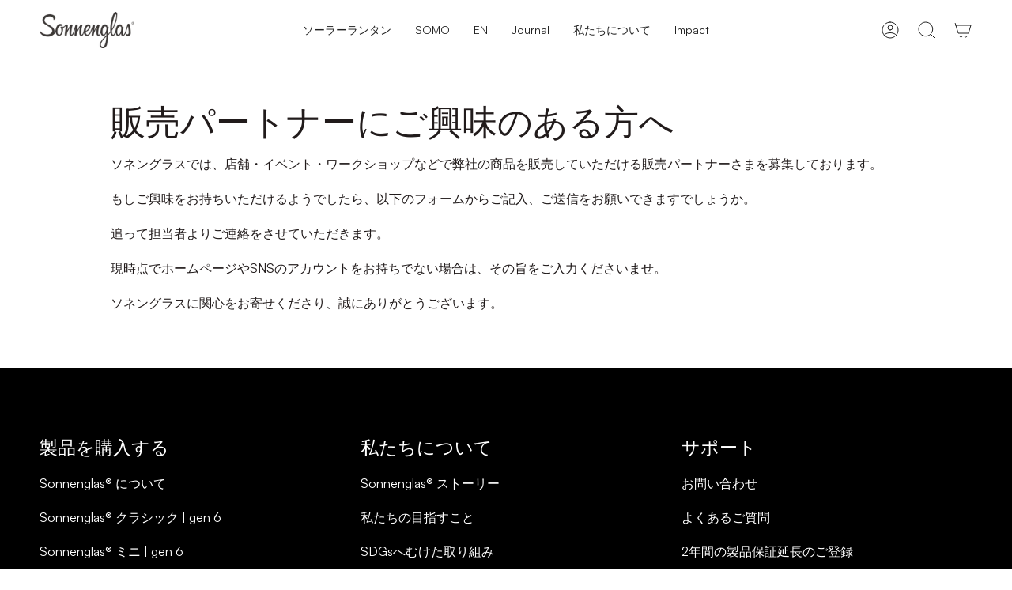

--- FILE ---
content_type: text/html; charset=utf-8
request_url: https://sonnenglas.jp/pages/partners
body_size: 22956
content:
<!doctype html>
<html class="no-js no-touch supports-no-cookies" lang="ja">
<head>
  <meta charset="UTF-8">
  <meta name="viewport" content="width=device-width, initial-scale=1.0">
  <meta name="theme-color" content="#bfb3af">
  <link rel="canonical" href="https://sonnenglas.jp/pages/partners">

<!-- Google tag (gtag.js) -->
<script async src="https://www.googletagmanager.com/gtag/js?id=G-J5S07KV6BM"></script>
<script>
  window.dataLayer = window.dataLayer || [];
  function gtag(){dataLayer.push(arguments);}
  gtag('js', new Date());

  gtag('config', 'G-J5S07KV6BM');
</script>
<!-- Google tag (gtag.js) -->
<script async src="https://www.googletagmanager.com/gtag/js?id=AW-826380837"></script>
<script>
  window.dataLayer = window.dataLayer || [];
  function gtag(){dataLayer.push(arguments);}
  gtag('js', new Date());

  gtag('config', 'AW-826380837');
</script>
<!-- Event snippet for Add to basket conversion page -->
<script>
    window.addEventListener("DOMContentLoaded", function(event) {
        var elements = document.querySelectorAll('[class*="btn product__submit__add"]');
            for (var i = 0; i < elements.length; i++) {
            elements[i].addEventListener("click", function(event) {
                gtag('event', 'conversion', {
                    'send_to': 'AW-826380837/wtBkCK-JtZAZEKWkhooD',
'value': parseInt(document.querySelector("span[data-product-price]").innerText.replace(/[^0-9]/g,'')),
                    'currency': 'JPY'
                });
            });
        }
    });
</script>
  <script>
    // Event snippet for Begin checkout conversion page
    window.addEventListener('DOMContentLoaded', function() {
        var elements = document.querySelectorAll('button[name="checkout"], .additional-checkout-buttons li *');
        for (var i = 0; i < elements.length; i++) {
            elements[i].addEventListener("click", function(event) {
                gtag('event', 'conversion', {
                    'send_to': 'AW-826380837/iEnjCMSwtZAZEKWkhooD',
                    'value': parseInt(document.querySelector('span[data-cart-total]').innerText.replace(/[^0-9]/g,'')),
                    'currency': 'JPY'
                });
            });
        }
    });
</script>
  <!-- ======================= Broadcast Theme V3.7.1 ========================= -->

  <link rel="preconnect" href="https://cdn.shopify.com" crossorigin>
  <link rel="preconnect" href="https://fonts.shopify.com" crossorigin>
  <link rel="preconnect" href="https://monorail-edge.shopifysvc.com" crossorigin>

  <link rel="preload" href="//sonnenglas.jp/cdn/shop/t/44/assets/lazysizes.js?v=111431644619468174291757723701" as="script">
  <link rel="preload" href="//sonnenglas.jp/cdn/shop/t/44/assets/vendor.js?v=87256898729587446001757723701" as="script">
  <link rel="preload" href="//sonnenglas.jp/cdn/shop/t/44/assets/theme.js?v=105428044142932824621757723701" as="script">
  <link rel="preload" href="//sonnenglas.jp/cdn/shop/t/44/assets/theme.css?v=76031144631064264621757723701" as="style">
    <link rel="shortcut icon" href="//sonnenglas.jp/cdn/shop/files/Sonnenglas_icon_rgb_black_32x32.png?v=1702760681" type="image/png" />
  

  <!-- Title and description ================================================ -->
  
  <title>
    
    販売パートナーにご興味のある方へ
    
    
    
      &ndash; ソネングラスジャパン公式ウェブサイト
    
  </title>

  
    <meta name="description" content="ソネングラスでは、店舗・イベント・ワークショップなどで弊社の商品を販売していただける販売パートナーさまを募集しております。 もしご興味をお持ちいただけるようでしたら、以下のフォームからご記入、ご送信をお願いできますでしょうか。 追って担当者よりご連絡をさせていただきます。 現時点でホームページやSNSのアカウントをお持ちでない場合は、その旨をご入力くださいませ。 ソネングラスに関心をお寄せくださり、誠にありがとうございます。">
  

  <meta property="og:site_name" content="ソネングラスジャパン公式ウェブサイト">
<meta property="og:url" content="https://sonnenglas.jp/pages/partners">
<meta property="og:title" content="販売パートナーにご興味のある方へ">
<meta property="og:type" content="website">
<meta property="og:description" content="ソネングラスでは、店舗・イベント・ワークショップなどで弊社の商品を販売していただける販売パートナーさまを募集しております。 もしご興味をお持ちいただけるようでしたら、以下のフォームからご記入、ご送信をお願いできますでしょうか。 追って担当者よりご連絡をさせていただきます。 現時点でホームページやSNSのアカウントをお持ちでない場合は、その旨をご入力くださいませ。 ソネングラスに関心をお寄せくださり、誠にありがとうございます。"><meta property="og:image" content="http://sonnenglas.jp/cdn/shop/files/detail_image_89f4b7.png?v=1765774110">
  <meta property="og:image:secure_url" content="https://sonnenglas.jp/cdn/shop/files/detail_image_89f4b7.png?v=1765774110">
  <meta property="og:image:width" content="1686">
  <meta property="og:image:height" content="1192"><meta name="twitter:card" content="summary_large_image">
<meta name="twitter:title" content="販売パートナーにご興味のある方へ">
<meta name="twitter:description" content="ソネングラスでは、店舗・イベント・ワークショップなどで弊社の商品を販売していただける販売パートナーさまを募集しております。 もしご興味をお持ちいただけるようでしたら、以下のフォームからご記入、ご送信をお願いできますでしょうか。 追って担当者よりご連絡をさせていただきます。 現時点でホームページやSNSのアカウントをお持ちでない場合は、その旨をご入力くださいませ。 ソネングラスに関心をお寄せくださり、誠にありがとうございます。">

  <!-- CSS ================================================================== -->

  <link href="//sonnenglas.jp/cdn/shop/t/44/assets/font-settings.css?v=43542609000668651641759757711" rel="stylesheet" type="text/css" media="all" />

  
<style data-shopify>

:root {--scrollbar-width: 0px;


--COLOR-VIDEO-BG: #f2f2f2;


--COLOR-BG: #ffffff;
--COLOR-BG-TRANSPARENT: rgba(255, 255, 255, 0);
--COLOR-BG-SECONDARY: #ffffff;
--COLOR-BG-RGB: 255, 255, 255;

--COLOR-TEXT-DARK: #211b1b;
--COLOR-TEXT: #444444;
--COLOR-TEXT-LIGHT: #7c7c7c;


/* === Opacity shades of grey ===*/
--COLOR-A5:  rgba(68, 68, 68, 0.05);
--COLOR-A10: rgba(68, 68, 68, 0.1);
--COLOR-A15: rgba(68, 68, 68, 0.15);
--COLOR-A20: rgba(68, 68, 68, 0.2);
--COLOR-A25: rgba(68, 68, 68, 0.25);
--COLOR-A30: rgba(68, 68, 68, 0.3);
--COLOR-A35: rgba(68, 68, 68, 0.35);
--COLOR-A40: rgba(68, 68, 68, 0.4);
--COLOR-A45: rgba(68, 68, 68, 0.45);
--COLOR-A50: rgba(68, 68, 68, 0.5);
--COLOR-A55: rgba(68, 68, 68, 0.55);
--COLOR-A60: rgba(68, 68, 68, 0.6);
--COLOR-A65: rgba(68, 68, 68, 0.65);
--COLOR-A70: rgba(68, 68, 68, 0.7);
--COLOR-A75: rgba(68, 68, 68, 0.75);
--COLOR-A80: rgba(68, 68, 68, 0.8);
--COLOR-A85: rgba(68, 68, 68, 0.85);
--COLOR-A90: rgba(68, 68, 68, 0.9);
--COLOR-A95: rgba(68, 68, 68, 0.95);

--COLOR-BORDER: rgb(191, 179, 175);
--COLOR-BORDER-LIGHT: #d9d1cf;
--COLOR-BORDER-HAIRLINE: #f7f7f7;
--COLOR-BORDER-DARK: #927d76;/* === Bright color ===*/
--COLOR-PRIMARY: #ce623b;
--COLOR-PRIMARY-HOVER: #a03f1c;
--COLOR-PRIMARY-FADE: rgba(206, 98, 59, 0.05);
--COLOR-PRIMARY-FADE-HOVER: rgba(206, 98, 59, 0.1);
--COLOR-PRIMARY-LIGHT: #f6c0ac;--COLOR-PRIMARY-OPPOSITE: #ffffff;


/* === Secondary Color ===*/
--COLOR-SECONDARY: #bfb3af;
--COLOR-SECONDARY-HOVER: #a8847a;
--COLOR-SECONDARY-FADE: rgba(191, 179, 175, 0.05);
--COLOR-SECONDARY-FADE-HOVER: rgba(191, 179, 175, 0.1);--COLOR-SECONDARY-OPPOSITE: #000000;


/* === link Color ===*/
--COLOR-LINK: #ce623b;
--COLOR-LINK-HOVER: #bfb3af;
--COLOR-LINK-FADE: rgba(206, 98, 59, 0.05);
--COLOR-LINK-FADE-HOVER: rgba(206, 98, 59, 0.1);--COLOR-LINK-OPPOSITE: #ffffff;


/* === Product grid sale tags ===*/
--COLOR-SALE-BG: #f9dee5;
--COLOR-SALE-TEXT: #af7b88;--COLOR-SALE-TEXT-SECONDARY: #f9dee5;

/* === Product grid badges ===*/
--COLOR-BADGE-BG: #ffffff;
--COLOR-BADGE-TEXT: #212121;

/* === Product sale color ===*/
--COLOR-SALE: #ce623b;

/* === Gray background on Product grid items ===*/--filter-bg: 1.0;/* === Helper colors for form error states ===*/
--COLOR-ERROR: #721C24;
--COLOR-ERROR-BG: #F8D7DA;
--COLOR-ERROR-BORDER: #F5C6CB;



  --RADIUS: 3px;
  --RADIUS-SM: 3px;


--COLOR-ANNOUNCEMENT-BG: #ffffff;
--COLOR-ANNOUNCEMENT-TEXT: #ab8c52;
--COLOR-ANNOUNCEMENT-BORDER: #e6ddcb;

--COLOR-HEADER-BG: #ffffff;
--COLOR-HEADER-BG-TRANSPARENT: rgba(255, 255, 255, 0);
--COLOR-HEADER-LINK: #212121;
--COLOR-HEADER-LINK-HOVER: #ce623b;

--COLOR-MENU-BG: #ffffff;
--COLOR-MENU-BORDER: #ffffff;
--COLOR-MENU-LINK: #000000;
--COLOR-MENU-LINK-HOVER: #ce623b;
--COLOR-SUBMENU-BG: #ffffff;
--COLOR-SUBMENU-LINK: #000000;
--COLOR-SUBMENU-LINK-HOVER: #ce623b;
--COLOR-MENU-TRANSPARENT: #ffffff;

--COLOR-FOOTER-BG: #ffffff;
--COLOR-FOOTER-TEXT: #444444;
--COLOR-FOOTER-LINK: #ce623b;
--COLOR-FOOTER-LINK-HOVER: #ce623b;
--COLOR-FOOTER-BORDER: #444444;

--TRANSPARENT: rgba(255, 255, 255, 0);

/* === Default overlay opacity ===*/
--overlay-opacity: 0;

/* === Custom Cursor ===*/
--ICON-ZOOM-IN: url( "//sonnenglas.jp/cdn/shop/t/44/assets/icon-zoom-in.svg?v=182473373117644429561757723701" );
--ICON-ZOOM-OUT: url( "//sonnenglas.jp/cdn/shop/t/44/assets/icon-zoom-out.svg?v=101497157853986683871757723701" );

/* === Custom Icons ===*/


  
  --ICON-ADD-BAG: url( "//sonnenglas.jp/cdn/shop/t/44/assets/icon-add-bag.svg?v=23763382405227654651757723701" );
  --ICON-ADD-CART: url( "//sonnenglas.jp/cdn/shop/t/44/assets/icon-add-cart.svg?v=3962293684743587821757723701" );
  --ICON-ARROW-LEFT: url( "//sonnenglas.jp/cdn/shop/t/44/assets/icon-arrow-left.svg?v=136066145774695772731757723701" );
  --ICON-ARROW-RIGHT: url( "//sonnenglas.jp/cdn/shop/t/44/assets/icon-arrow-right.svg?v=150928298113663093401757723701" );
  --ICON-SELECT: url("//sonnenglas.jp/cdn/shop/t/44/assets/icon-select.svg?v=167170173659852274001757723701");


--PRODUCT-GRID-ASPECT-RATIO: 90.0%;

/* === Typography ===*/
--FONT-WEIGHT-BODY: 400;
--FONT-WEIGHT-BODY-BOLD: 500;

--FONT-STACK-BODY: Figtree, sans-serif;
--FONT-STYLE-BODY: normal;
--FONT-STYLE-BODY-ITALIC: italic;
--FONT-ADJUST-BODY: 1.0;

--FONT-WEIGHT-HEADING: 400;
--FONT-WEIGHT-HEADING-BOLD: 700;

--FONT-STACK-HEADING: Cardo, serif;
--FONT-STYLE-HEADING: normal;
--FONT-STYLE-HEADING-ITALIC: italic;
--FONT-ADJUST-HEADING: 1.15;

--FONT-STACK-NAV: Figtree, sans-serif;
--FONT-STYLE-NAV: normal;
--FONT-STYLE-NAV-ITALIC: italic;
--FONT-ADJUST-NAV: 1.0;

--FONT-WEIGHT-NAV: 400;
--FONT-WEIGHT-NAV-BOLD: 500;

--FONT-SIZE-BASE: 1.0rem;
--FONT-SIZE-BASE-PERCENT: 1.0;

/* === Parallax ===*/
--PARALLAX-STRENGTH-MIN: 120.0%;
--PARALLAX-STRENGTH-MAX: 130.0%;--gutter: 60px;--grid: repeat(4, minmax(0, 1fr));
--grid-tablet: repeat(3, minmax(0, 1fr));
--grid-small: repeat(2, minmax(0, 1fr));
--grid-mobile: repeat(1, minmax(0, 1fr));
--gap: 12px;--base-animation-delay: 0ms;--ICON-STROKE-WIDTH: 1px;

--COLOR-TEXT-DARK: #050404;
--COLOR-TEXT:#211b1b;
--COLOR-TEXT-LIGHT: #444444;

}

</style>


  <link href="//sonnenglas.jp/cdn/shop/t/44/assets/theme.css?v=76031144631064264621757723701" rel="stylesheet" type="text/css" media="all" />

  <script>
    if (window.navigator.userAgent.indexOf('MSIE ') > 0 || window.navigator.userAgent.indexOf('Trident/') > 0) {
      document.documentElement.className = document.documentElement.className + ' ie';

      var scripts = document.getElementsByTagName('script')[0];
      var polyfill = document.createElement("script");
      polyfill.defer = true;
      polyfill.src = "//sonnenglas.jp/cdn/shop/t/44/assets/ie11.js?v=144489047535103983231757723701";

      scripts.parentNode.insertBefore(polyfill, scripts);
    } else {
      document.documentElement.className = document.documentElement.className.replace('no-js', 'js');
    }

    window.lazySizesConfig = window.lazySizesConfig || {};
    window.lazySizesConfig.preloadAfterLoad = true;

    let root = '/';
    if (root[root.length - 1] !== '/') {
      root = root + '/';
    }

    window.theme = {
      routes: {
        root: root,
        cart: '/cart',
        cart_add_url: '/cart/add',
        product_recommendations_url: '/recommendations/products',
        predictive_search_url: '/search/suggest',
        addresses_url: '/account/addresses'
      },
      assets: {
        photoswipe: '//sonnenglas.jp/cdn/shop/t/44/assets/photoswipe.js?v=101811760775731399961757723701',
        smoothscroll: '//sonnenglas.jp/cdn/shop/t/44/assets/smoothscroll.js?v=37906625415260927261757723701',
        swatches: '//sonnenglas.jp/cdn/shop/t/44/assets/swatches.json?v=153762849283573572451757723701',
        base: "//sonnenglas.jp/cdn/shop/t/44/assets/",
        no_image: "//sonnenglas.jp/cdn/shopifycloud/storefront/assets/no-image-2048-a2addb12_1024x.gif",
      },
      strings: {
        addToCart: "カートに追加する",
        soldOut: "完売",
        from: "から",
        preOrder: "予約購入",
        sale: "販売中",
        subscription: "購読",
        unavailable: "ご購入いただけません",
        unitPrice: "",
        unitPriceSeparator: "",
        shippingCalcSubmitButton: "",
        shippingCalcSubmitButtonDisabled: "",
        selectValue: "",
        selectColor: "",
        oneColor: "",
        otherColor: "",
        upsellAddToCart: "",
        free: "無料"
      },
      settings: {
        customerLoggedIn: null ? true : false,
        cartDrawerEnabled: true,
        enableQuickAdd: true,
        enableAnimations: true,
        transparentHeader: false,
        swatchStyle: "circle"
      },
      moneyFormat: false ? "¥{{amount_no_decimals}}" : "¥{{amount_no_decimals}}",
      moneyWithoutCurrencyFormat: "¥{{amount_no_decimals}}",
      moneyWithCurrencyFormat: "¥{{amount_no_decimals}}",
      subtotal: 0,
      info: {
        name: 'broadcast'
      },
      version: '3.7.1'
    };

    document.addEventListener('lazyloaded', (e) => {
      const lazyImage = e.target.parentNode;
      if (lazyImage.classList.contains('lazy-image')) {
        lazyImage.style.backgroundImage = 'none';
      }
    });
  </script>

  
    <script src="//sonnenglas.jp/cdn/shopifycloud/storefront/assets/themes_support/shopify_common-5f594365.js" defer="defer"></script>
  

  <!-- Theme Javascript ============================================================== -->
  <script src="//sonnenglas.jp/cdn/shop/t/44/assets/lazysizes.js?v=111431644619468174291757723701" async="async"></script>
  <script src="//sonnenglas.jp/cdn/shop/t/44/assets/vendor.js?v=87256898729587446001757723701" defer="defer"></script>
  <script src="//sonnenglas.jp/cdn/shop/t/44/assets/theme.js?v=105428044142932824621757723701" defer="defer"></script><!-- Shopify app scripts =========================================================== -->

  <script>window.performance && window.performance.mark && window.performance.mark('shopify.content_for_header.start');</script><meta name="google-site-verification" content="P0gLnw72Uo0fWu3KtmVNpYyiIw_9UtZAbhqcka2VGw8">
<meta id="shopify-digital-wallet" name="shopify-digital-wallet" content="/4585914437/digital_wallets/dialog">
<meta name="shopify-checkout-api-token" content="75870b4b06caa7eb489b733915049e4e">
<meta id="in-context-paypal-metadata" data-shop-id="4585914437" data-venmo-supported="false" data-environment="production" data-locale="ja_JP" data-paypal-v4="true" data-currency="JPY">
<script async="async" src="/checkouts/internal/preloads.js?locale=ja-JP"></script>
<link rel="preconnect" href="https://shop.app" crossorigin="anonymous">
<script async="async" src="https://shop.app/checkouts/internal/preloads.js?locale=ja-JP&shop_id=4585914437" crossorigin="anonymous"></script>
<script id="apple-pay-shop-capabilities" type="application/json">{"shopId":4585914437,"countryCode":"JP","currencyCode":"JPY","merchantCapabilities":["supports3DS"],"merchantId":"gid:\/\/shopify\/Shop\/4585914437","merchantName":"ソネングラスジャパン公式ウェブサイト","requiredBillingContactFields":["postalAddress","email","phone"],"requiredShippingContactFields":["postalAddress","email","phone"],"shippingType":"shipping","supportedNetworks":["visa","masterCard","amex","jcb","discover"],"total":{"type":"pending","label":"ソネングラスジャパン公式ウェブサイト","amount":"1.00"},"shopifyPaymentsEnabled":true,"supportsSubscriptions":true}</script>
<script id="shopify-features" type="application/json">{"accessToken":"75870b4b06caa7eb489b733915049e4e","betas":["rich-media-storefront-analytics"],"domain":"sonnenglas.jp","predictiveSearch":false,"shopId":4585914437,"locale":"ja"}</script>
<script>var Shopify = Shopify || {};
Shopify.shop = "sonnenglasjapan.myshopify.com";
Shopify.locale = "ja";
Shopify.currency = {"active":"JPY","rate":"1.0"};
Shopify.country = "JP";
Shopify.theme = {"name":"2509_Copy of 2024renewal_Broadcast _IT","id":127956189242,"schema_name":"Broadcast","schema_version":"3.7.1","theme_store_id":868,"role":"main"};
Shopify.theme.handle = "null";
Shopify.theme.style = {"id":null,"handle":null};
Shopify.cdnHost = "sonnenglas.jp/cdn";
Shopify.routes = Shopify.routes || {};
Shopify.routes.root = "/";</script>
<script type="module">!function(o){(o.Shopify=o.Shopify||{}).modules=!0}(window);</script>
<script>!function(o){function n(){var o=[];function n(){o.push(Array.prototype.slice.apply(arguments))}return n.q=o,n}var t=o.Shopify=o.Shopify||{};t.loadFeatures=n(),t.autoloadFeatures=n()}(window);</script>
<script>
  window.ShopifyPay = window.ShopifyPay || {};
  window.ShopifyPay.apiHost = "shop.app\/pay";
  window.ShopifyPay.redirectState = null;
</script>
<script id="shop-js-analytics" type="application/json">{"pageType":"page"}</script>
<script defer="defer" async type="module" src="//sonnenglas.jp/cdn/shopifycloud/shop-js/modules/v2/client.init-shop-cart-sync_B6iN3ppr.ja.esm.js"></script>
<script defer="defer" async type="module" src="//sonnenglas.jp/cdn/shopifycloud/shop-js/modules/v2/chunk.common_JT7zyiq2.esm.js"></script>
<script type="module">
  await import("//sonnenglas.jp/cdn/shopifycloud/shop-js/modules/v2/client.init-shop-cart-sync_B6iN3ppr.ja.esm.js");
await import("//sonnenglas.jp/cdn/shopifycloud/shop-js/modules/v2/chunk.common_JT7zyiq2.esm.js");

  window.Shopify.SignInWithShop?.initShopCartSync?.({"fedCMEnabled":true,"windoidEnabled":true});

</script>
<script>
  window.Shopify = window.Shopify || {};
  if (!window.Shopify.featureAssets) window.Shopify.featureAssets = {};
  window.Shopify.featureAssets['shop-js'] = {"shop-cart-sync":["modules/v2/client.shop-cart-sync_VIz1k5WV.ja.esm.js","modules/v2/chunk.common_JT7zyiq2.esm.js"],"init-fed-cm":["modules/v2/client.init-fed-cm_DQ0WZlkr.ja.esm.js","modules/v2/chunk.common_JT7zyiq2.esm.js"],"init-shop-email-lookup-coordinator":["modules/v2/client.init-shop-email-lookup-coordinator_CRJBBzlR.ja.esm.js","modules/v2/chunk.common_JT7zyiq2.esm.js"],"init-shop-cart-sync":["modules/v2/client.init-shop-cart-sync_B6iN3ppr.ja.esm.js","modules/v2/chunk.common_JT7zyiq2.esm.js"],"shop-cash-offers":["modules/v2/client.shop-cash-offers_Cpza2kF2.ja.esm.js","modules/v2/chunk.common_JT7zyiq2.esm.js","modules/v2/chunk.modal_GaCqCnWK.esm.js"],"shop-toast-manager":["modules/v2/client.shop-toast-manager_ByTne4Sx.ja.esm.js","modules/v2/chunk.common_JT7zyiq2.esm.js"],"init-windoid":["modules/v2/client.init-windoid_BeC-1Lqo.ja.esm.js","modules/v2/chunk.common_JT7zyiq2.esm.js"],"shop-button":["modules/v2/client.shop-button_DBB221DK.ja.esm.js","modules/v2/chunk.common_JT7zyiq2.esm.js"],"avatar":["modules/v2/client.avatar_BTnouDA3.ja.esm.js"],"init-customer-accounts-sign-up":["modules/v2/client.init-customer-accounts-sign-up_BbBUeSUX.ja.esm.js","modules/v2/client.shop-login-button_D3GMhygH.ja.esm.js","modules/v2/chunk.common_JT7zyiq2.esm.js","modules/v2/chunk.modal_GaCqCnWK.esm.js"],"pay-button":["modules/v2/client.pay-button_-X0E0YP1.ja.esm.js","modules/v2/chunk.common_JT7zyiq2.esm.js"],"init-shop-for-new-customer-accounts":["modules/v2/client.init-shop-for-new-customer-accounts_m5tLLoD1.ja.esm.js","modules/v2/client.shop-login-button_D3GMhygH.ja.esm.js","modules/v2/chunk.common_JT7zyiq2.esm.js","modules/v2/chunk.modal_GaCqCnWK.esm.js"],"shop-login-button":["modules/v2/client.shop-login-button_D3GMhygH.ja.esm.js","modules/v2/chunk.common_JT7zyiq2.esm.js","modules/v2/chunk.modal_GaCqCnWK.esm.js"],"shop-follow-button":["modules/v2/client.shop-follow-button_Blm-Butl.ja.esm.js","modules/v2/chunk.common_JT7zyiq2.esm.js","modules/v2/chunk.modal_GaCqCnWK.esm.js"],"init-customer-accounts":["modules/v2/client.init-customer-accounts_BsGvmHRY.ja.esm.js","modules/v2/client.shop-login-button_D3GMhygH.ja.esm.js","modules/v2/chunk.common_JT7zyiq2.esm.js","modules/v2/chunk.modal_GaCqCnWK.esm.js"],"lead-capture":["modules/v2/client.lead-capture_CV37ecIC.ja.esm.js","modules/v2/chunk.common_JT7zyiq2.esm.js","modules/v2/chunk.modal_GaCqCnWK.esm.js"],"checkout-modal":["modules/v2/client.checkout-modal_O3fwC3-U.ja.esm.js","modules/v2/chunk.common_JT7zyiq2.esm.js","modules/v2/chunk.modal_GaCqCnWK.esm.js"],"shop-login":["modules/v2/client.shop-login_BeEsdD2Q.ja.esm.js","modules/v2/chunk.common_JT7zyiq2.esm.js","modules/v2/chunk.modal_GaCqCnWK.esm.js"],"payment-terms":["modules/v2/client.payment-terms_C_A6C2lI.ja.esm.js","modules/v2/chunk.common_JT7zyiq2.esm.js","modules/v2/chunk.modal_GaCqCnWK.esm.js"]};
</script>
<script>(function() {
  var isLoaded = false;
  function asyncLoad() {
    if (isLoaded) return;
    isLoaded = true;
    var urls = ["\/\/www.powr.io\/powr.js?powr-token=sonnenglasjapan.myshopify.com\u0026external-type=shopify\u0026shop=sonnenglasjapan.myshopify.com","\/\/www.powr.io\/powr.js?powr-token=sonnenglasjapan.myshopify.com\u0026external-type=shopify\u0026shop=sonnenglasjapan.myshopify.com","https:\/\/cdn.shopify.com\/s\/files\/1\/1520\/2246\/files\/gettext.js?shop=sonnenglasjapan.myshopify.com","https:\/\/rec.autocommerce.io\/recommender_javascript?shop=sonnenglasjapan.myshopify.com","https:\/\/cozycountryredirectiii.addons.business\/js\/eggbox\/6675\/script_c60e1d29000f75bc03f15bdce1a1a834.js?v=1\u0026sign=c60e1d29000f75bc03f15bdce1a1a834\u0026shop=sonnenglasjapan.myshopify.com","https:\/\/cdn.zigpoll.com\/zigpoll-shopify-embed.js?accountId=61f389e01da16c1397d01665\u0026shop=sonnenglasjapan.myshopify.com","https:\/\/cdn.nfcube.com\/instafeed-384b55c452c40e148420a01939c43d77.js?shop=sonnenglasjapan.myshopify.com","https:\/\/cdn.hextom.com\/js\/freeshippingbar.js?shop=sonnenglasjapan.myshopify.com"];
    for (var i = 0; i < urls.length; i++) {
      var s = document.createElement('script');
      s.type = 'text/javascript';
      s.async = true;
      s.src = urls[i];
      var x = document.getElementsByTagName('script')[0];
      x.parentNode.insertBefore(s, x);
    }
  };
  if(window.attachEvent) {
    window.attachEvent('onload', asyncLoad);
  } else {
    window.addEventListener('load', asyncLoad, false);
  }
})();</script>
<script id="__st">var __st={"a":4585914437,"offset":32400,"reqid":"dc8bfda8-7a8a-48c5-b414-f906dc295d90-1768587090","pageurl":"sonnenglas.jp\/pages\/partners","s":"pages-21257093189","u":"d9a5666b0638","p":"page","rtyp":"page","rid":21257093189};</script>
<script>window.ShopifyPaypalV4VisibilityTracking = true;</script>
<script id="captcha-bootstrap">!function(){'use strict';const t='contact',e='account',n='new_comment',o=[[t,t],['blogs',n],['comments',n],[t,'customer']],c=[[e,'customer_login'],[e,'guest_login'],[e,'recover_customer_password'],[e,'create_customer']],r=t=>t.map((([t,e])=>`form[action*='/${t}']:not([data-nocaptcha='true']) input[name='form_type'][value='${e}']`)).join(','),a=t=>()=>t?[...document.querySelectorAll(t)].map((t=>t.form)):[];function s(){const t=[...o],e=r(t);return a(e)}const i='password',u='form_key',d=['recaptcha-v3-token','g-recaptcha-response','h-captcha-response',i],f=()=>{try{return window.sessionStorage}catch{return}},m='__shopify_v',_=t=>t.elements[u];function p(t,e,n=!1){try{const o=window.sessionStorage,c=JSON.parse(o.getItem(e)),{data:r}=function(t){const{data:e,action:n}=t;return t[m]||n?{data:e,action:n}:{data:t,action:n}}(c);for(const[e,n]of Object.entries(r))t.elements[e]&&(t.elements[e].value=n);n&&o.removeItem(e)}catch(o){console.error('form repopulation failed',{error:o})}}const l='form_type',E='cptcha';function T(t){t.dataset[E]=!0}const w=window,h=w.document,L='Shopify',v='ce_forms',y='captcha';let A=!1;((t,e)=>{const n=(g='f06e6c50-85a8-45c8-87d0-21a2b65856fe',I='https://cdn.shopify.com/shopifycloud/storefront-forms-hcaptcha/ce_storefront_forms_captcha_hcaptcha.v1.5.2.iife.js',D={infoText:'hCaptchaによる保護',privacyText:'プライバシー',termsText:'利用規約'},(t,e,n)=>{const o=w[L][v],c=o.bindForm;if(c)return c(t,g,e,D).then(n);var r;o.q.push([[t,g,e,D],n]),r=I,A||(h.body.append(Object.assign(h.createElement('script'),{id:'captcha-provider',async:!0,src:r})),A=!0)});var g,I,D;w[L]=w[L]||{},w[L][v]=w[L][v]||{},w[L][v].q=[],w[L][y]=w[L][y]||{},w[L][y].protect=function(t,e){n(t,void 0,e),T(t)},Object.freeze(w[L][y]),function(t,e,n,w,h,L){const[v,y,A,g]=function(t,e,n){const i=e?o:[],u=t?c:[],d=[...i,...u],f=r(d),m=r(i),_=r(d.filter((([t,e])=>n.includes(e))));return[a(f),a(m),a(_),s()]}(w,h,L),I=t=>{const e=t.target;return e instanceof HTMLFormElement?e:e&&e.form},D=t=>v().includes(t);t.addEventListener('submit',(t=>{const e=I(t);if(!e)return;const n=D(e)&&!e.dataset.hcaptchaBound&&!e.dataset.recaptchaBound,o=_(e),c=g().includes(e)&&(!o||!o.value);(n||c)&&t.preventDefault(),c&&!n&&(function(t){try{if(!f())return;!function(t){const e=f();if(!e)return;const n=_(t);if(!n)return;const o=n.value;o&&e.removeItem(o)}(t);const e=Array.from(Array(32),(()=>Math.random().toString(36)[2])).join('');!function(t,e){_(t)||t.append(Object.assign(document.createElement('input'),{type:'hidden',name:u})),t.elements[u].value=e}(t,e),function(t,e){const n=f();if(!n)return;const o=[...t.querySelectorAll(`input[type='${i}']`)].map((({name:t})=>t)),c=[...d,...o],r={};for(const[a,s]of new FormData(t).entries())c.includes(a)||(r[a]=s);n.setItem(e,JSON.stringify({[m]:1,action:t.action,data:r}))}(t,e)}catch(e){console.error('failed to persist form',e)}}(e),e.submit())}));const S=(t,e)=>{t&&!t.dataset[E]&&(n(t,e.some((e=>e===t))),T(t))};for(const o of['focusin','change'])t.addEventListener(o,(t=>{const e=I(t);D(e)&&S(e,y())}));const B=e.get('form_key'),M=e.get(l),P=B&&M;t.addEventListener('DOMContentLoaded',(()=>{const t=y();if(P)for(const e of t)e.elements[l].value===M&&p(e,B);[...new Set([...A(),...v().filter((t=>'true'===t.dataset.shopifyCaptcha))])].forEach((e=>S(e,t)))}))}(h,new URLSearchParams(w.location.search),n,t,e,['guest_login'])})(!0,!0)}();</script>
<script integrity="sha256-4kQ18oKyAcykRKYeNunJcIwy7WH5gtpwJnB7kiuLZ1E=" data-source-attribution="shopify.loadfeatures" defer="defer" src="//sonnenglas.jp/cdn/shopifycloud/storefront/assets/storefront/load_feature-a0a9edcb.js" crossorigin="anonymous"></script>
<script crossorigin="anonymous" defer="defer" src="//sonnenglas.jp/cdn/shopifycloud/storefront/assets/shopify_pay/storefront-65b4c6d7.js?v=20250812"></script>
<script data-source-attribution="shopify.dynamic_checkout.dynamic.init">var Shopify=Shopify||{};Shopify.PaymentButton=Shopify.PaymentButton||{isStorefrontPortableWallets:!0,init:function(){window.Shopify.PaymentButton.init=function(){};var t=document.createElement("script");t.src="https://sonnenglas.jp/cdn/shopifycloud/portable-wallets/latest/portable-wallets.ja.js",t.type="module",document.head.appendChild(t)}};
</script>
<script data-source-attribution="shopify.dynamic_checkout.buyer_consent">
  function portableWalletsHideBuyerConsent(e){var t=document.getElementById("shopify-buyer-consent"),n=document.getElementById("shopify-subscription-policy-button");t&&n&&(t.classList.add("hidden"),t.setAttribute("aria-hidden","true"),n.removeEventListener("click",e))}function portableWalletsShowBuyerConsent(e){var t=document.getElementById("shopify-buyer-consent"),n=document.getElementById("shopify-subscription-policy-button");t&&n&&(t.classList.remove("hidden"),t.removeAttribute("aria-hidden"),n.addEventListener("click",e))}window.Shopify?.PaymentButton&&(window.Shopify.PaymentButton.hideBuyerConsent=portableWalletsHideBuyerConsent,window.Shopify.PaymentButton.showBuyerConsent=portableWalletsShowBuyerConsent);
</script>
<script data-source-attribution="shopify.dynamic_checkout.cart.bootstrap">document.addEventListener("DOMContentLoaded",(function(){function t(){return document.querySelector("shopify-accelerated-checkout-cart, shopify-accelerated-checkout")}if(t())Shopify.PaymentButton.init();else{new MutationObserver((function(e,n){t()&&(Shopify.PaymentButton.init(),n.disconnect())})).observe(document.body,{childList:!0,subtree:!0})}}));
</script>
<link id="shopify-accelerated-checkout-styles" rel="stylesheet" media="screen" href="https://sonnenglas.jp/cdn/shopifycloud/portable-wallets/latest/accelerated-checkout-backwards-compat.css" crossorigin="anonymous">
<style id="shopify-accelerated-checkout-cart">
        #shopify-buyer-consent {
  margin-top: 1em;
  display: inline-block;
  width: 100%;
}

#shopify-buyer-consent.hidden {
  display: none;
}

#shopify-subscription-policy-button {
  background: none;
  border: none;
  padding: 0;
  text-decoration: underline;
  font-size: inherit;
  cursor: pointer;
}

#shopify-subscription-policy-button::before {
  box-shadow: none;
}

      </style>

<script>window.performance && window.performance.mark && window.performance.mark('shopify.content_for_header.end');</script>

<!-- BEGIN app block: shopify://apps/cozy-image-gallery/blocks/Cozy_Image_Gallery_1.0.0/9808695d-eb84-434d-80d6-cfbcef2d7548 --><script src="https://cdnig.addons.business/embed/cloud/sonnenglasjapan/cziframeagent.js?v=212104101107&token=F7qX252408KAskFp&shop=sonnenglasjapan.myshopify.com"></script>



<!-- END app block --><link href="https://monorail-edge.shopifysvc.com" rel="dns-prefetch">
<script>(function(){if ("sendBeacon" in navigator && "performance" in window) {try {var session_token_from_headers = performance.getEntriesByType('navigation')[0].serverTiming.find(x => x.name == '_s').description;} catch {var session_token_from_headers = undefined;}var session_cookie_matches = document.cookie.match(/_shopify_s=([^;]*)/);var session_token_from_cookie = session_cookie_matches && session_cookie_matches.length === 2 ? session_cookie_matches[1] : "";var session_token = session_token_from_headers || session_token_from_cookie || "";function handle_abandonment_event(e) {var entries = performance.getEntries().filter(function(entry) {return /monorail-edge.shopifysvc.com/.test(entry.name);});if (!window.abandonment_tracked && entries.length === 0) {window.abandonment_tracked = true;var currentMs = Date.now();var navigation_start = performance.timing.navigationStart;var payload = {shop_id: 4585914437,url: window.location.href,navigation_start,duration: currentMs - navigation_start,session_token,page_type: "page"};window.navigator.sendBeacon("https://monorail-edge.shopifysvc.com/v1/produce", JSON.stringify({schema_id: "online_store_buyer_site_abandonment/1.1",payload: payload,metadata: {event_created_at_ms: currentMs,event_sent_at_ms: currentMs}}));}}window.addEventListener('pagehide', handle_abandonment_event);}}());</script>
<script id="web-pixels-manager-setup">(function e(e,d,r,n,o){if(void 0===o&&(o={}),!Boolean(null===(a=null===(i=window.Shopify)||void 0===i?void 0:i.analytics)||void 0===a?void 0:a.replayQueue)){var i,a;window.Shopify=window.Shopify||{};var t=window.Shopify;t.analytics=t.analytics||{};var s=t.analytics;s.replayQueue=[],s.publish=function(e,d,r){return s.replayQueue.push([e,d,r]),!0};try{self.performance.mark("wpm:start")}catch(e){}var l=function(){var e={modern:/Edge?\/(1{2}[4-9]|1[2-9]\d|[2-9]\d{2}|\d{4,})\.\d+(\.\d+|)|Firefox\/(1{2}[4-9]|1[2-9]\d|[2-9]\d{2}|\d{4,})\.\d+(\.\d+|)|Chrom(ium|e)\/(9{2}|\d{3,})\.\d+(\.\d+|)|(Maci|X1{2}).+ Version\/(15\.\d+|(1[6-9]|[2-9]\d|\d{3,})\.\d+)([,.]\d+|)( \(\w+\)|)( Mobile\/\w+|) Safari\/|Chrome.+OPR\/(9{2}|\d{3,})\.\d+\.\d+|(CPU[ +]OS|iPhone[ +]OS|CPU[ +]iPhone|CPU IPhone OS|CPU iPad OS)[ +]+(15[._]\d+|(1[6-9]|[2-9]\d|\d{3,})[._]\d+)([._]\d+|)|Android:?[ /-](13[3-9]|1[4-9]\d|[2-9]\d{2}|\d{4,})(\.\d+|)(\.\d+|)|Android.+Firefox\/(13[5-9]|1[4-9]\d|[2-9]\d{2}|\d{4,})\.\d+(\.\d+|)|Android.+Chrom(ium|e)\/(13[3-9]|1[4-9]\d|[2-9]\d{2}|\d{4,})\.\d+(\.\d+|)|SamsungBrowser\/([2-9]\d|\d{3,})\.\d+/,legacy:/Edge?\/(1[6-9]|[2-9]\d|\d{3,})\.\d+(\.\d+|)|Firefox\/(5[4-9]|[6-9]\d|\d{3,})\.\d+(\.\d+|)|Chrom(ium|e)\/(5[1-9]|[6-9]\d|\d{3,})\.\d+(\.\d+|)([\d.]+$|.*Safari\/(?![\d.]+ Edge\/[\d.]+$))|(Maci|X1{2}).+ Version\/(10\.\d+|(1[1-9]|[2-9]\d|\d{3,})\.\d+)([,.]\d+|)( \(\w+\)|)( Mobile\/\w+|) Safari\/|Chrome.+OPR\/(3[89]|[4-9]\d|\d{3,})\.\d+\.\d+|(CPU[ +]OS|iPhone[ +]OS|CPU[ +]iPhone|CPU IPhone OS|CPU iPad OS)[ +]+(10[._]\d+|(1[1-9]|[2-9]\d|\d{3,})[._]\d+)([._]\d+|)|Android:?[ /-](13[3-9]|1[4-9]\d|[2-9]\d{2}|\d{4,})(\.\d+|)(\.\d+|)|Mobile Safari.+OPR\/([89]\d|\d{3,})\.\d+\.\d+|Android.+Firefox\/(13[5-9]|1[4-9]\d|[2-9]\d{2}|\d{4,})\.\d+(\.\d+|)|Android.+Chrom(ium|e)\/(13[3-9]|1[4-9]\d|[2-9]\d{2}|\d{4,})\.\d+(\.\d+|)|Android.+(UC? ?Browser|UCWEB|U3)[ /]?(15\.([5-9]|\d{2,})|(1[6-9]|[2-9]\d|\d{3,})\.\d+)\.\d+|SamsungBrowser\/(5\.\d+|([6-9]|\d{2,})\.\d+)|Android.+MQ{2}Browser\/(14(\.(9|\d{2,})|)|(1[5-9]|[2-9]\d|\d{3,})(\.\d+|))(\.\d+|)|K[Aa][Ii]OS\/(3\.\d+|([4-9]|\d{2,})\.\d+)(\.\d+|)/},d=e.modern,r=e.legacy,n=navigator.userAgent;return n.match(d)?"modern":n.match(r)?"legacy":"unknown"}(),u="modern"===l?"modern":"legacy",c=(null!=n?n:{modern:"",legacy:""})[u],f=function(e){return[e.baseUrl,"/wpm","/b",e.hashVersion,"modern"===e.buildTarget?"m":"l",".js"].join("")}({baseUrl:d,hashVersion:r,buildTarget:u}),m=function(e){var d=e.version,r=e.bundleTarget,n=e.surface,o=e.pageUrl,i=e.monorailEndpoint;return{emit:function(e){var a=e.status,t=e.errorMsg,s=(new Date).getTime(),l=JSON.stringify({metadata:{event_sent_at_ms:s},events:[{schema_id:"web_pixels_manager_load/3.1",payload:{version:d,bundle_target:r,page_url:o,status:a,surface:n,error_msg:t},metadata:{event_created_at_ms:s}}]});if(!i)return console&&console.warn&&console.warn("[Web Pixels Manager] No Monorail endpoint provided, skipping logging."),!1;try{return self.navigator.sendBeacon.bind(self.navigator)(i,l)}catch(e){}var u=new XMLHttpRequest;try{return u.open("POST",i,!0),u.setRequestHeader("Content-Type","text/plain"),u.send(l),!0}catch(e){return console&&console.warn&&console.warn("[Web Pixels Manager] Got an unhandled error while logging to Monorail."),!1}}}}({version:r,bundleTarget:l,surface:e.surface,pageUrl:self.location.href,monorailEndpoint:e.monorailEndpoint});try{o.browserTarget=l,function(e){var d=e.src,r=e.async,n=void 0===r||r,o=e.onload,i=e.onerror,a=e.sri,t=e.scriptDataAttributes,s=void 0===t?{}:t,l=document.createElement("script"),u=document.querySelector("head"),c=document.querySelector("body");if(l.async=n,l.src=d,a&&(l.integrity=a,l.crossOrigin="anonymous"),s)for(var f in s)if(Object.prototype.hasOwnProperty.call(s,f))try{l.dataset[f]=s[f]}catch(e){}if(o&&l.addEventListener("load",o),i&&l.addEventListener("error",i),u)u.appendChild(l);else{if(!c)throw new Error("Did not find a head or body element to append the script");c.appendChild(l)}}({src:f,async:!0,onload:function(){if(!function(){var e,d;return Boolean(null===(d=null===(e=window.Shopify)||void 0===e?void 0:e.analytics)||void 0===d?void 0:d.initialized)}()){var d=window.webPixelsManager.init(e)||void 0;if(d){var r=window.Shopify.analytics;r.replayQueue.forEach((function(e){var r=e[0],n=e[1],o=e[2];d.publishCustomEvent(r,n,o)})),r.replayQueue=[],r.publish=d.publishCustomEvent,r.visitor=d.visitor,r.initialized=!0}}},onerror:function(){return m.emit({status:"failed",errorMsg:"".concat(f," has failed to load")})},sri:function(e){var d=/^sha384-[A-Za-z0-9+/=]+$/;return"string"==typeof e&&d.test(e)}(c)?c:"",scriptDataAttributes:o}),m.emit({status:"loading"})}catch(e){m.emit({status:"failed",errorMsg:(null==e?void 0:e.message)||"Unknown error"})}}})({shopId: 4585914437,storefrontBaseUrl: "https://sonnenglas.jp",extensionsBaseUrl: "https://extensions.shopifycdn.com/cdn/shopifycloud/web-pixels-manager",monorailEndpoint: "https://monorail-edge.shopifysvc.com/unstable/produce_batch",surface: "storefront-renderer",enabledBetaFlags: ["2dca8a86"],webPixelsConfigList: [{"id":"154697786","configuration":"{\"config\":\"{\\\"google_tag_ids\\\":[\\\"GT-MR53BGVQ\\\",\\\"AW-826380837\\\"],\\\"target_country\\\":\\\"JP\\\",\\\"gtag_events\\\":[{\\\"type\\\":\\\"begin_checkout\\\",\\\"action_label\\\":\\\"AW-826380837\\\/iEnjCMSwtZAZEKWkhooD\\\"},{\\\"type\\\":\\\"view_item\\\",\\\"action_label\\\":\\\"MC-4RJB4FFJLR\\\"},{\\\"type\\\":\\\"purchase\\\",\\\"action_label\\\":\\\"MC-4RJB4FFJLR\\\"},{\\\"type\\\":\\\"page_view\\\",\\\"action_label\\\":\\\"MC-4RJB4FFJLR\\\"},{\\\"type\\\":\\\"add_to_cart\\\",\\\"action_label\\\":\\\"AW-826380837\\\/wtBkCK-JtZAZEKWkhooD\\\"}],\\\"enable_monitoring_mode\\\":false}\"}","eventPayloadVersion":"v1","runtimeContext":"OPEN","scriptVersion":"b2a88bafab3e21179ed38636efcd8a93","type":"APP","apiClientId":1780363,"privacyPurposes":[],"dataSharingAdjustments":{"protectedCustomerApprovalScopes":["read_customer_address","read_customer_email","read_customer_name","read_customer_personal_data","read_customer_phone"]}},{"id":"42172474","eventPayloadVersion":"v1","runtimeContext":"LAX","scriptVersion":"1","type":"CUSTOM","privacyPurposes":["MARKETING"],"name":"Meta pixel (migrated)"},{"id":"64258106","eventPayloadVersion":"v1","runtimeContext":"LAX","scriptVersion":"1","type":"CUSTOM","privacyPurposes":["ANALYTICS"],"name":"Google Analytics tag (migrated)"},{"id":"shopify-app-pixel","configuration":"{}","eventPayloadVersion":"v1","runtimeContext":"STRICT","scriptVersion":"0450","apiClientId":"shopify-pixel","type":"APP","privacyPurposes":["ANALYTICS","MARKETING"]},{"id":"shopify-custom-pixel","eventPayloadVersion":"v1","runtimeContext":"LAX","scriptVersion":"0450","apiClientId":"shopify-pixel","type":"CUSTOM","privacyPurposes":["ANALYTICS","MARKETING"]}],isMerchantRequest: false,initData: {"shop":{"name":"ソネングラスジャパン公式ウェブサイト","paymentSettings":{"currencyCode":"JPY"},"myshopifyDomain":"sonnenglasjapan.myshopify.com","countryCode":"JP","storefrontUrl":"https:\/\/sonnenglas.jp"},"customer":null,"cart":null,"checkout":null,"productVariants":[],"purchasingCompany":null},},"https://sonnenglas.jp/cdn","fcfee988w5aeb613cpc8e4bc33m6693e112",{"modern":"","legacy":""},{"shopId":"4585914437","storefrontBaseUrl":"https:\/\/sonnenglas.jp","extensionBaseUrl":"https:\/\/extensions.shopifycdn.com\/cdn\/shopifycloud\/web-pixels-manager","surface":"storefront-renderer","enabledBetaFlags":"[\"2dca8a86\"]","isMerchantRequest":"false","hashVersion":"fcfee988w5aeb613cpc8e4bc33m6693e112","publish":"custom","events":"[[\"page_viewed\",{}]]"});</script><script>
  window.ShopifyAnalytics = window.ShopifyAnalytics || {};
  window.ShopifyAnalytics.meta = window.ShopifyAnalytics.meta || {};
  window.ShopifyAnalytics.meta.currency = 'JPY';
  var meta = {"page":{"pageType":"page","resourceType":"page","resourceId":21257093189,"requestId":"dc8bfda8-7a8a-48c5-b414-f906dc295d90-1768587090"}};
  for (var attr in meta) {
    window.ShopifyAnalytics.meta[attr] = meta[attr];
  }
</script>
<script class="analytics">
  (function () {
    var customDocumentWrite = function(content) {
      var jquery = null;

      if (window.jQuery) {
        jquery = window.jQuery;
      } else if (window.Checkout && window.Checkout.$) {
        jquery = window.Checkout.$;
      }

      if (jquery) {
        jquery('body').append(content);
      }
    };

    var hasLoggedConversion = function(token) {
      if (token) {
        return document.cookie.indexOf('loggedConversion=' + token) !== -1;
      }
      return false;
    }

    var setCookieIfConversion = function(token) {
      if (token) {
        var twoMonthsFromNow = new Date(Date.now());
        twoMonthsFromNow.setMonth(twoMonthsFromNow.getMonth() + 2);

        document.cookie = 'loggedConversion=' + token + '; expires=' + twoMonthsFromNow;
      }
    }

    var trekkie = window.ShopifyAnalytics.lib = window.trekkie = window.trekkie || [];
    if (trekkie.integrations) {
      return;
    }
    trekkie.methods = [
      'identify',
      'page',
      'ready',
      'track',
      'trackForm',
      'trackLink'
    ];
    trekkie.factory = function(method) {
      return function() {
        var args = Array.prototype.slice.call(arguments);
        args.unshift(method);
        trekkie.push(args);
        return trekkie;
      };
    };
    for (var i = 0; i < trekkie.methods.length; i++) {
      var key = trekkie.methods[i];
      trekkie[key] = trekkie.factory(key);
    }
    trekkie.load = function(config) {
      trekkie.config = config || {};
      trekkie.config.initialDocumentCookie = document.cookie;
      var first = document.getElementsByTagName('script')[0];
      var script = document.createElement('script');
      script.type = 'text/javascript';
      script.onerror = function(e) {
        var scriptFallback = document.createElement('script');
        scriptFallback.type = 'text/javascript';
        scriptFallback.onerror = function(error) {
                var Monorail = {
      produce: function produce(monorailDomain, schemaId, payload) {
        var currentMs = new Date().getTime();
        var event = {
          schema_id: schemaId,
          payload: payload,
          metadata: {
            event_created_at_ms: currentMs,
            event_sent_at_ms: currentMs
          }
        };
        return Monorail.sendRequest("https://" + monorailDomain + "/v1/produce", JSON.stringify(event));
      },
      sendRequest: function sendRequest(endpointUrl, payload) {
        // Try the sendBeacon API
        if (window && window.navigator && typeof window.navigator.sendBeacon === 'function' && typeof window.Blob === 'function' && !Monorail.isIos12()) {
          var blobData = new window.Blob([payload], {
            type: 'text/plain'
          });

          if (window.navigator.sendBeacon(endpointUrl, blobData)) {
            return true;
          } // sendBeacon was not successful

        } // XHR beacon

        var xhr = new XMLHttpRequest();

        try {
          xhr.open('POST', endpointUrl);
          xhr.setRequestHeader('Content-Type', 'text/plain');
          xhr.send(payload);
        } catch (e) {
          console.log(e);
        }

        return false;
      },
      isIos12: function isIos12() {
        return window.navigator.userAgent.lastIndexOf('iPhone; CPU iPhone OS 12_') !== -1 || window.navigator.userAgent.lastIndexOf('iPad; CPU OS 12_') !== -1;
      }
    };
    Monorail.produce('monorail-edge.shopifysvc.com',
      'trekkie_storefront_load_errors/1.1',
      {shop_id: 4585914437,
      theme_id: 127956189242,
      app_name: "storefront",
      context_url: window.location.href,
      source_url: "//sonnenglas.jp/cdn/s/trekkie.storefront.cd680fe47e6c39ca5d5df5f0a32d569bc48c0f27.min.js"});

        };
        scriptFallback.async = true;
        scriptFallback.src = '//sonnenglas.jp/cdn/s/trekkie.storefront.cd680fe47e6c39ca5d5df5f0a32d569bc48c0f27.min.js';
        first.parentNode.insertBefore(scriptFallback, first);
      };
      script.async = true;
      script.src = '//sonnenglas.jp/cdn/s/trekkie.storefront.cd680fe47e6c39ca5d5df5f0a32d569bc48c0f27.min.js';
      first.parentNode.insertBefore(script, first);
    };
    trekkie.load(
      {"Trekkie":{"appName":"storefront","development":false,"defaultAttributes":{"shopId":4585914437,"isMerchantRequest":null,"themeId":127956189242,"themeCityHash":"1228529806431930002","contentLanguage":"ja","currency":"JPY","eventMetadataId":"91e9f893-b2c7-4338-b9d9-0a99579f8d6e"},"isServerSideCookieWritingEnabled":true,"monorailRegion":"shop_domain","enabledBetaFlags":["65f19447"]},"Session Attribution":{},"S2S":{"facebookCapiEnabled":false,"source":"trekkie-storefront-renderer","apiClientId":580111}}
    );

    var loaded = false;
    trekkie.ready(function() {
      if (loaded) return;
      loaded = true;

      window.ShopifyAnalytics.lib = window.trekkie;

      var originalDocumentWrite = document.write;
      document.write = customDocumentWrite;
      try { window.ShopifyAnalytics.merchantGoogleAnalytics.call(this); } catch(error) {};
      document.write = originalDocumentWrite;

      window.ShopifyAnalytics.lib.page(null,{"pageType":"page","resourceType":"page","resourceId":21257093189,"requestId":"dc8bfda8-7a8a-48c5-b414-f906dc295d90-1768587090","shopifyEmitted":true});

      var match = window.location.pathname.match(/checkouts\/(.+)\/(thank_you|post_purchase)/)
      var token = match? match[1]: undefined;
      if (!hasLoggedConversion(token)) {
        setCookieIfConversion(token);
        
      }
    });


        var eventsListenerScript = document.createElement('script');
        eventsListenerScript.async = true;
        eventsListenerScript.src = "//sonnenglas.jp/cdn/shopifycloud/storefront/assets/shop_events_listener-3da45d37.js";
        document.getElementsByTagName('head')[0].appendChild(eventsListenerScript);

})();</script>
  <script>
  if (!window.ga || (window.ga && typeof window.ga !== 'function')) {
    window.ga = function ga() {
      (window.ga.q = window.ga.q || []).push(arguments);
      if (window.Shopify && window.Shopify.analytics && typeof window.Shopify.analytics.publish === 'function') {
        window.Shopify.analytics.publish("ga_stub_called", {}, {sendTo: "google_osp_migration"});
      }
      console.error("Shopify's Google Analytics stub called with:", Array.from(arguments), "\nSee https://help.shopify.com/manual/promoting-marketing/pixels/pixel-migration#google for more information.");
    };
    if (window.Shopify && window.Shopify.analytics && typeof window.Shopify.analytics.publish === 'function') {
      window.Shopify.analytics.publish("ga_stub_initialized", {}, {sendTo: "google_osp_migration"});
    }
  }
</script>
<script
  defer
  src="https://sonnenglas.jp/cdn/shopifycloud/perf-kit/shopify-perf-kit-3.0.4.min.js"
  data-application="storefront-renderer"
  data-shop-id="4585914437"
  data-render-region="gcp-us-central1"
  data-page-type="page"
  data-theme-instance-id="127956189242"
  data-theme-name="Broadcast"
  data-theme-version="3.7.1"
  data-monorail-region="shop_domain"
  data-resource-timing-sampling-rate="10"
  data-shs="true"
  data-shs-beacon="true"
  data-shs-export-with-fetch="true"
  data-shs-logs-sample-rate="1"
  data-shs-beacon-endpoint="https://sonnenglas.jp/api/collect"
></script>
</head>

<body id="販売パートナーにご興味のある方へ" class="template-page show-button-animation aos-initialized" data-animations="true">
<div id="shopify-section-custom-font" class="shopify-section">
  <style data-custom-fonts>
    

    
      
      
      
      
      
      
      
      
      
      
      
      
      
      
      
      
      
      
      
      
      
      


      

        

        
        @font-face {
          font-family: 'customfont';
          src: url(https://cdn.shopify.com/s/files/1/0045/8591/4437/files/Satoshi-Variable.ttf?v=1728353915) format('truetype');
          
          font-style: ;
          
          
        }
        
          h1 {
            font-family: 'customfont' !important;
            font-weight: none !important;
          }
        
        
          h2 {
            font-family: 'customfont' !important;
            font-weight: none !important;
          }
        
        
          h3 {
            font-family: 'customfont' !important;
            font-weight: none !important;
          }
        
        
          h4 {
            font-family: 'customfont' !important;
            font-weight: none !important;
          }
        
        
          h5 {
            font-family: 'customfont' !important;
            font-weight: none !important;
          }
        
        
          h6 {
            font-family: 'customfont' !important;
            font-weight: none !important;
          }
        
        
          p {
            font-family: 'customfont' !important;
            font-weight: none !important;
          }
        
        
          a {
            font-family: 'customfont' !important;
            font-weight: none !important;
          }
        
        
          input {
            font-family: 'customfont' !important;
            font-weight: none !important;
          }
        

        
          label {
            font-family: 'customfont' !important;
            font-weight: none !important;
          }
        
        
          legend {
            font-family: 'customfont' !important;
            font-weight: none !important;
          }
        
        
          button {
            font-family: 'customfont' !important;
            font-weight: none !important;
          }
        
        
          summary{
            font-family: 'customfont' !important;
            font-weight: none !important;
          }
        
        
          select {
            font-family: 'customfont' !important;
            font-weight: none !important;
          }
        
        
          option{
            font-family: 'customfont' !important;
            font-weight: none !important;
          }
        
        
          small{
            font-family: 'customfont' !important;
            font-weight: none !important;
          }
        

        
          span{
            font-family: 'customfont' !important;
            font-weight: none !important;
          }
        

        
      
    
  </style>




</div>
<a class="in-page-link visually-hidden skip-link" data-skip-content href="#MainContent">コンテンツをスキップする</a>

  <div class="container" data-site-container>
    <div id="shopify-section-announcement" class="shopify-section"><style data-shopify>#Announcement--announcement {
    --PT: px;
    --PB: px;--bg: #ffeedd;--text: #444444;}</style><div id="Announcement--announcement"
  class="announcement__wrapper announcement__wrapper--top"
  data-announcement-wrapper
  data-section-id="announcement"
  data-section-type="announcement"><div class="announcement__bar announcement__bar--error">
      <div class="announcement__message">
        <div class="announcement__text">
          <span class="announcement__main"></span>
        </div>
      </div>
    </div></div>
</div>
    <div id="shopify-section-header" class="shopify-section"><style data-shopify>:root {
    --menu-height: calc(76px);

    
--icon-add-cart: var(--ICON-ADD-CART);}.header__logo__link::before { padding-bottom: 38.5%; }.main-content > .shopify-section:first-of-type .backdrop--linear:before { display: none; }</style><div class="header__wrapper"
  data-header-wrapper
  data-header-transparent="false"
  
  data-header-style="logo_beside"
  data-section-id="header"
  data-section-type="header"
  style="--highlight: #d02e2e;">

  <header class="theme__header" role="banner" data-header-height>
    <div>
      <div class="header__mobile">
        <div class="header__mobile__left">
    <div class="header__mobile__button">
      <button class="header__mobile__hamburger"
        data-drawer-toggle="hamburger"
        aria-label="メニューを開く"
        aria-haspopup="true"
        aria-expanded="false"
        aria-controls="header-menu"><svg aria-hidden="true" focusable="false" role="presentation" class="icon icon-menu" viewBox="0 0 24 24"><path d="M3 5h18M3 12h18M3 19h18" stroke="#000" stroke-linecap="round" stroke-linejoin="round"/></svg><svg aria-hidden="true" focusable="false" role="presentation" class="icon icon-cancel" viewBox="0 0 24 24"><path d="M6.758 17.243L12.001 12m5.243-5.243L12 12m0 0L6.758 6.757M12.001 12l5.243 5.243" stroke="currentColor" stroke-linecap="round" stroke-linejoin="round"/></svg></button>
    </div><div class="header__mobile__button">
        <a href="/search" class="navlink" data-popdown-toggle="search-popdown" data-focus-element><svg aria-hidden="true" focusable="false" role="presentation" class="icon icon-search" viewBox="0 0 24 24"><g stroke="currentColor"><path d="M10.85 2c2.444 0 4.657.99 6.258 2.592A8.85 8.85 0 1110.85 2zM17.122 17.122L22 22"/></g></svg><span class="visually-hidden">検索</span>
        </a>
      </div></div>

  <div class="header__logo header__logo--image">
    <a class="header__logo__link"
        href="/"
        style="width: 120px;"><img data-src="//sonnenglas.jp/cdn/shop/files/Sonnenglas_Wordmark_black_{width}x.png?v=1723978179"
              class="lazyload logo__img logo__img--color"
              data-widths="[110, 160, 220, 320, 480, 540, 720, 900]"
              data-sizes="auto"
              data-aspectratio="2.5974025974025974"
              alt="ソネングラスジャパン公式ウェブサイト"><noscript>
          <img class="logo__img" style="opacity: 1;" src="//sonnenglas.jp/cdn/shop/files/Sonnenglas_Wordmark_black_360x.png?v=1723978179" alt=""/>
        </noscript></a>
  </div>

  <div class="header__mobile__right"><div class="header__mobile__button">
        <a href="/account" class="navlink"><svg aria-hidden="true" focusable="false" role="presentation" class="icon icon-profile-circled" viewBox="0 0 24 24"><path d="M12 2C6.477 2 2 6.477 2 12s4.477 10 10 10 10-4.477 10-10S17.523 2 12 2z" stroke="#000" stroke-linecap="round" stroke-linejoin="round"/><path d="M4.271 18.346S6.5 15.5 12 15.5s7.73 2.846 7.73 2.846M12 12a3 3 0 100-6 3 3 0 000 6z" stroke="#000" stroke-linecap="round" stroke-linejoin="round"/></svg><span class="visually-hidden">アカウント</span>
        </a>
      </div><div class="header__mobile__button">
      <a href="/cart" class="navlink navlink--cart navlink--cart--icon"  data-cart-toggle data-focus-element >
        <div class="navlink__cart__content">
    <span class="visually-hidden">カート</span>

    <span class="header__cart__status__holder">
      <span class="header__cart__status" data-status-separator=": " data-cart-count="0">
        0
      </span><!-- /snippets/social-icon.liquid -->


<svg aria-hidden="true" focusable="false" role="presentation" class="icon icon-cart" viewBox="0 0 24 24"><path d="M3 6h19l-3 10H6L3 6zm0 0l-.75-2.5m8.75 16a1.5 1.5 0 01-3 0m9 0a1.5 1.5 0 01-3 0" stroke="#000" stroke-linecap="round" stroke-linejoin="round"/></svg></span>
  </div>
      </a>
    </div>
  </div>
      </div>

      <div class="header__desktop" data-header-desktop><div class="header__desktop__upper" data-takes-space-wrapper>
              <div data-child-takes-space class="header__desktop__bar__l"><div class="header__logo header__logo--image">
    <a class="header__logo__link"
        href="/"
        style="width: 120px;"><img data-src="//sonnenglas.jp/cdn/shop/files/Sonnenglas_Wordmark_black_{width}x.png?v=1723978179"
              class="lazyload logo__img logo__img--color"
              data-widths="[110, 160, 220, 320, 480, 540, 720, 900]"
              data-sizes="auto"
              data-aspectratio="2.5974025974025974"
              alt="ソネングラスジャパン公式ウェブサイト"><noscript>
          <img class="logo__img" style="opacity: 1;" src="//sonnenglas.jp/cdn/shop/files/Sonnenglas_Wordmark_black_360x.png?v=1723978179" alt=""/>
        </noscript></a>
  </div></div>

              <div data-child-takes-space class="header__desktop__bar__c"><nav class="header__menu">
    <div class="header__menu__inner" data-text-items-wrapper>

<div class="menu__item  parent"
  
    aria-haspopup="true"
    aria-expanded="false"
    data-hover-disclosure-toggle="dropdown-448209cb0614dd17e9a56d5235356340"
    aria-controls="dropdown-448209cb0614dd17e9a56d5235356340"
    role="button"
  >
  <a href="/pages/sonnenglas-gen6-overview" data-top-link class="navlink navlink--toplevel">
    <span class="navtext">ソーラーランタン</span>
  </a>
  
    <div class="header__dropdown"
      data-hover-disclosure
      id="dropdown-448209cb0614dd17e9a56d5235356340">
      <div class="header__dropdown__wrapper">
        <div class="header__dropdown__inner">
            
<a href="/pages/sonnenglas-gen6-overview" data-stagger class="navlink navlink--child">
                <span class="navtext">Sonnenlgas®︎ Generation 6 製品概要</span>
              </a>
            
<a href="/products/sonnenglas-1000ml-classic-generation6" data-stagger class="navlink navlink--child">
                <span class="navtext">Sonnenglas®︎ クラシック </span>
              </a>
            
<a href="/products/sonnenglas-250ml-mini-generation6" data-stagger class="navlink navlink--child">
                <span class="navtext">Sonnenglas®︎ ミニ</span>
              </a>
            
<a href="/collections/gift" data-stagger class="navlink navlink--child">
                <span class="navtext">Sonnenglas®︎ ギフトラッピングサービス</span>
              </a>
            
</div>
      </div>
    </div>
  
</div>


<div class="menu__item  parent"
  
    aria-haspopup="true"
    aria-expanded="false"
    data-hover-disclosure-toggle="dropdown-698538442a71839db51028b4e81fe4ff"
    aria-controls="dropdown-698538442a71839db51028b4e81fe4ff"
    role="button"
  >
  <a href="/pages/somo" data-top-link class="navlink navlink--toplevel">
    <span class="navtext">SOMO</span>
  </a>
  
    <div class="header__dropdown"
      data-hover-disclosure
      id="dropdown-698538442a71839db51028b4e81fe4ff">
      <div class="header__dropdown__wrapper">
        <div class="header__dropdown__inner">
            
<a href="/pages/somo" data-stagger class="navlink navlink--child">
                <span class="navtext">SOMO®︎ Generation 6 製品概要</span>
              </a>
            
<a href="/products/sonnenglas-somo-classic-generation6" data-stagger class="navlink navlink--child">
                <span class="navtext">SOMO®︎ クラシック Generation 6 </span>
              </a>
            
<a href="/products/sonnenglas-somo-mini-generation6" data-stagger class="navlink navlink--child">
                <span class="navtext">SOMO®︎ ミニ Generation 6 </span>
              </a>
            
<a href="/pages/howtouseadventuremount" data-stagger class="navlink navlink--child">
                <span class="navtext">SOMO®︎ アドベンチャーマウント 製品概要</span>
              </a>
            
<a href="/products/somo-c2as" data-stagger class="navlink navlink--child">
                <span class="navtext">SOMO®︎ Gen 6 + アドベンチャーマウントセット | クラシック　</span>
              </a>
            
<a href="/products/somo-m2as" data-stagger class="navlink navlink--child">
                <span class="navtext">SOMO®︎ Gen 6 + アドベンチャーマウントセット | ミニ　　</span>
              </a>
            
<a href="/products/sonnenglas-c2as" data-stagger class="navlink navlink--child">
                <span class="navtext">アドベンチャーマウント | クラシック　</span>
              </a>
            
<a href="/products/sonnenglas-m2as" data-stagger class="navlink navlink--child">
                <span class="navtext">アドベンチャーマウント | ミニ　</span>
              </a>
            
</div>
      </div>
    </div>
  
</div>


<div class="menu__item  parent"
  
    aria-haspopup="true"
    aria-expanded="false"
    data-hover-disclosure-toggle="dropdown-2ea9071403de6d5293f339f8253f7e78"
    aria-controls="dropdown-2ea9071403de6d5293f339f8253f7e78"
    role="button"
  >
  <a href="/pages/en" data-top-link class="navlink navlink--toplevel">
    <span class="navtext">EN</span>
  </a>
  
    <div class="header__dropdown"
      data-hover-disclosure
      id="dropdown-2ea9071403de6d5293f339f8253f7e78">
      <div class="header__dropdown__wrapper">
        <div class="header__dropdown__inner">
            
<a href="/pages/en" data-stagger class="navlink navlink--child">
                <span class="navtext">Sonnenglas®︎ EN（えん）製品概要</span>
              </a>
            
<a href="/products/sonnenglas%C2%AE%EF%B8%8E-en" data-stagger class="navlink navlink--child">
                <span class="navtext">[ご予約購入受付中] Sonnenglas®︎ EN</span>
              </a>
            
</div>
      </div>
    </div>
  
</div>


<div class="menu__item  parent"
  
    aria-haspopup="true"
    aria-expanded="false"
    data-hover-disclosure-toggle="dropdown-638b8ef49393f2334512fa7e88e4eb35"
    aria-controls="dropdown-638b8ef49393f2334512fa7e88e4eb35"
    role="button"
  >
  <a href="/pages/%E3%82%A4%E3%83%B3%E3%82%B9%E3%83%94%E3%83%AC%E3%83%BC%E3%82%B7%E3%83%A7%E3%83%B3" data-top-link class="navlink navlink--toplevel">
    <span class="navtext">Journal </span>
  </a>
  
    <div class="header__dropdown"
      data-hover-disclosure
      id="dropdown-638b8ef49393f2334512fa7e88e4eb35">
      <div class="header__dropdown__wrapper">
        <div class="header__dropdown__inner">
            
<a href="/pages/%E3%82%A4%E3%83%B3%E3%82%B9%E3%83%94%E3%83%AC%E3%83%BC%E3%82%B7%E3%83%A7%E3%83%B3" data-stagger class="navlink navlink--child">
                <span class="navtext">ご利用シーン</span>
              </a>
            
<a href="/pages/%E3%81%94%E6%8E%B2%E8%BC%89%E3%81%84%E3%81%9F%E3%81%A0%E3%81%84%E3%81%9F%E3%83%A1%E3%83%87%E3%82%A3%E3%82%A2%E3%81%95%E3%81%BE-%E3%81%8A%E5%AE%A2%E3%81%95%E3%81%BE%E3%81%AE%E5%A3%B0" data-stagger class="navlink navlink--child">
                <span class="navtext">Sonnenglas®︎ 掲載メディア</span>
              </a>
            
<a href="/pages/%E3%82%A2%E3%83%AF%E3%83%BC%E3%83%89%E5%8F%97%E8%B3%9E%E6%AD%B4" data-stagger class="navlink navlink--child">
                <span class="navtext">アワード受賞歴</span>
              </a>
            
</div>
      </div>
    </div>
  
</div>


<div class="menu__item  parent"
  
    aria-haspopup="true"
    aria-expanded="false"
    data-hover-disclosure-toggle="dropdown-6c04defa915bba9112c4bd5e4b4e33e3"
    aria-controls="dropdown-6c04defa915bba9112c4bd5e4b4e33e3"
    role="button"
  >
  <a href="/pages/story" data-top-link class="navlink navlink--toplevel">
    <span class="navtext">私たちについて</span>
  </a>
  
    <div class="header__dropdown"
      data-hover-disclosure
      id="dropdown-6c04defa915bba9112c4bd5e4b4e33e3">
      <div class="header__dropdown__wrapper">
        <div class="header__dropdown__inner">
            
<a href="/pages/story" data-stagger class="navlink navlink--child">
                <span class="navtext">私たちについて</span>
              </a>
            
<a href="/pages/%E7%A7%81%E3%81%9F%E3%81%A1%E3%81%AE%E3%83%9F%E3%83%83%E3%82%B7%E3%83%A7%E3%83%B3" data-stagger class="navlink navlink--child">
                <span class="navtext">Sonnenglas®︎のミッション</span>
              </a>
            
<a href="/pages/partner_list" data-stagger class="navlink navlink--child">
                <span class="navtext">公式販売・ワークショップパートナーのご紹介</span>
              </a>
            
<a href="/pages/about" data-stagger class="navlink navlink--child">
                <span class="navtext">会社概要</span>
              </a>
            
</div>
      </div>
    </div>
  
</div>


<div class="menu__item  parent"
  
    aria-haspopup="true"
    aria-expanded="false"
    data-hover-disclosure-toggle="dropdown-28ebeb0cd84547b5a5427601f0f9f352"
    aria-controls="dropdown-28ebeb0cd84547b5a5427601f0f9f352"
    role="button"
  >
  <a href="/pages/impact" data-top-link class="navlink navlink--toplevel">
    <span class="navtext">Impact</span>
  </a>
  
    <div class="header__dropdown"
      data-hover-disclosure
      id="dropdown-28ebeb0cd84547b5a5427601f0f9f352">
      <div class="header__dropdown__wrapper">
        <div class="header__dropdown__inner">
            
<a href="/pages/impact" data-stagger class="navlink navlink--child">
                <span class="navtext">SDGsへむけた取り組み</span>
              </a>
            
<a href="/pages/%E7%92%B0%E5%A2%83%E3%81%B8%E3%81%AE%E3%82%A4%E3%83%B3%E3%83%91%E3%82%AF%E3%83%88" data-stagger class="navlink navlink--child">
                <span class="navtext">地球環境へのインパクト</span>
              </a>
            
<a href="/pages/%E7%A4%BE%E4%BC%9A%E7%9A%84%E3%81%AA%E3%82%A4%E3%83%B3%E3%83%91%E3%82%AF%E3%83%88" data-stagger class="navlink navlink--child">
                <span class="navtext">地域社会へのインパクト</span>
              </a>
            
</div>
      </div>
    </div>
  
</div>
<div class="hover__bar"></div>

      <div class="hover__bg"></div>
    </div>
  </nav></div>

              <div data-child-takes-space class="header__desktop__bar__r"><div class="header__desktop__buttons header__desktop__buttons--icons"><div class="header__desktop__button">
        <a href="/account" class="navlink" title="マイアカウント"><svg aria-hidden="true" focusable="false" role="presentation" class="icon icon-profile-circled" viewBox="0 0 24 24"><path d="M12 2C6.477 2 2 6.477 2 12s4.477 10 10 10 10-4.477 10-10S17.523 2 12 2z" stroke="#000" stroke-linecap="round" stroke-linejoin="round"/><path d="M4.271 18.346S6.5 15.5 12 15.5s7.73 2.846 7.73 2.846M12 12a3 3 0 100-6 3 3 0 000 6z" stroke="#000" stroke-linecap="round" stroke-linejoin="round"/></svg><span class="visually-hidden">アカウント</span>
        </a>
      </div><div class="header__desktop__button">
        <a href="/search" class="navlink" data-popdown-toggle="search-popdown" data-focus-element title="送信"><svg aria-hidden="true" focusable="false" role="presentation" class="icon icon-search" viewBox="0 0 24 24"><g stroke="currentColor"><path d="M10.85 2c2.444 0 4.657.99 6.258 2.592A8.85 8.85 0 1110.85 2zM17.122 17.122L22 22"/></g></svg><span class="visually-hidden">検索</span>
        </a>
      </div><div class="header__desktop__button">
      <a href="/cart" class="navlink navlink--cart navlink--cart--icon" title="カート"  data-cart-toggle data-focus-element >
        <div class="navlink__cart__content">
    <span class="visually-hidden">カート</span>

    <span class="header__cart__status__holder">
      <span class="header__cart__status" data-status-separator=": " data-cart-count="0">
        0
      </span><!-- /snippets/social-icon.liquid -->


<svg aria-hidden="true" focusable="false" role="presentation" class="icon icon-cart" viewBox="0 0 24 24"><path d="M3 6h19l-3 10H6L3 6zm0 0l-.75-2.5m8.75 16a1.5 1.5 0 01-3 0m9 0a1.5 1.5 0 01-3 0" stroke="#000" stroke-linecap="round" stroke-linejoin="round"/></svg></span>
  </div>
      </a>
    </div>
  </div></div>
            </div></div>
    </div>
  </header>

  <nav class="header__drawer"
    data-drawer="hamburger"
    aria-label="メニュー"
    id="header-menu">
    <div class="drawer__content">
      <div class="drawer__inner" data-drawer-inner>
        <div class="drawer__menu" data-stagger-animation data-sliderule-pane="0"><div class="sliderule__wrapper"><button class="sliderow"
      data-animates="0"
      data-sliderule-open="sliderule-238b7b5da6341cc058046c73a284386f">
      <span class="sliderow__title">
        ソーラーランタン
        <span class="sliderule__chevron--right"><svg aria-hidden="true" focusable="false" role="presentation" class="icon icon-nav-arrow-right" viewBox="0 0 24 24"><path d="M9 6l6 6-6 6" stroke="#000" stroke-width="1" stroke-linecap="round" stroke-linejoin="round"/></svg><span class="visually-hidden">メニューを開く</span>
        </span>
      </span>
    </button>

    <div class="mobile__menu__dropdown sliderule__panel"
      data-sliderule
      id="sliderule-238b7b5da6341cc058046c73a284386f">

      <div class="sliderow sliderow__back" data-animates="1">
        <button class="sliderow__back__button"
          type="button"
          data-sliderule-close="sliderule-238b7b5da6341cc058046c73a284386f">
          <span class="sliderule__chevron--left"><svg aria-hidden="true" focusable="false" role="presentation" class="icon icon-nav-arrow-left" viewBox="0 0 24 24"><path d="M15 6l-6 6 6 6" stroke="#000" stroke-linecap="round" stroke-linejoin="round"/></svg><span class="visually-hidden">メニューを閉じる</span>
          </span>
        </button>
        <a class="sliderow__title" href="/pages/sonnenglas-gen6-overview">ソーラーランタン</a>
      </div>
      <div class="sliderow__links" data-links>
        
          
          
          <div class="sliderule__wrapper">
    <div class="sliderow" data-animates="1">
      <a class="sliderow__title" href="/pages/sonnenglas-gen6-overview">Sonnenlgas®︎ Generation 6 製品概要</a>
    </div></div>

        
          
          
          <div class="sliderule__wrapper">
    <div class="sliderow" data-animates="1">
      <a class="sliderow__title" href="/products/sonnenglas-1000ml-classic-generation6">Sonnenglas®︎ クラシック </a>
    </div></div>

        
          
          
          <div class="sliderule__wrapper">
    <div class="sliderow" data-animates="1">
      <a class="sliderow__title" href="/products/sonnenglas-250ml-mini-generation6">Sonnenglas®︎ ミニ</a>
    </div></div>

        
          
          
          <div class="sliderule__wrapper">
    <div class="sliderow" data-animates="1">
      <a class="sliderow__title" href="/collections/gift">Sonnenglas®︎ ギフトラッピングサービス</a>
    </div></div>

        
<div class="sliderule-grid blocks-0">
            
          </div></div>
    </div></div>
<div class="sliderule__wrapper"><button class="sliderow"
      data-animates="0"
      data-sliderule-open="sliderule-5c25aa4e0da0435979fd3311826b2e1a">
      <span class="sliderow__title">
        SOMO
        <span class="sliderule__chevron--right"><svg aria-hidden="true" focusable="false" role="presentation" class="icon icon-nav-arrow-right" viewBox="0 0 24 24"><path d="M9 6l6 6-6 6" stroke="#000" stroke-width="1" stroke-linecap="round" stroke-linejoin="round"/></svg><span class="visually-hidden">メニューを開く</span>
        </span>
      </span>
    </button>

    <div class="mobile__menu__dropdown sliderule__panel"
      data-sliderule
      id="sliderule-5c25aa4e0da0435979fd3311826b2e1a">

      <div class="sliderow sliderow__back" data-animates="1">
        <button class="sliderow__back__button"
          type="button"
          data-sliderule-close="sliderule-5c25aa4e0da0435979fd3311826b2e1a">
          <span class="sliderule__chevron--left"><svg aria-hidden="true" focusable="false" role="presentation" class="icon icon-nav-arrow-left" viewBox="0 0 24 24"><path d="M15 6l-6 6 6 6" stroke="#000" stroke-linecap="round" stroke-linejoin="round"/></svg><span class="visually-hidden">メニューを閉じる</span>
          </span>
        </button>
        <a class="sliderow__title" href="/pages/somo">SOMO</a>
      </div>
      <div class="sliderow__links" data-links>
        
          
          
          <div class="sliderule__wrapper">
    <div class="sliderow" data-animates="1">
      <a class="sliderow__title" href="/pages/somo">SOMO®︎ Generation 6 製品概要</a>
    </div></div>

        
          
          
          <div class="sliderule__wrapper">
    <div class="sliderow" data-animates="1">
      <a class="sliderow__title" href="/products/sonnenglas-somo-classic-generation6">SOMO®︎ クラシック Generation 6 </a>
    </div></div>

        
          
          
          <div class="sliderule__wrapper">
    <div class="sliderow" data-animates="1">
      <a class="sliderow__title" href="/products/sonnenglas-somo-mini-generation6">SOMO®︎ ミニ Generation 6 </a>
    </div></div>

        
          
          
          <div class="sliderule__wrapper">
    <div class="sliderow" data-animates="1">
      <a class="sliderow__title" href="/pages/howtouseadventuremount">SOMO®︎ アドベンチャーマウント 製品概要</a>
    </div></div>

        
          
          
          <div class="sliderule__wrapper">
    <div class="sliderow" data-animates="1">
      <a class="sliderow__title" href="/products/somo-c2as">SOMO®︎ Gen 6 + アドベンチャーマウントセット | クラシック　</a>
    </div></div>

        
          
          
          <div class="sliderule__wrapper">
    <div class="sliderow" data-animates="1">
      <a class="sliderow__title" href="/products/somo-m2as">SOMO®︎ Gen 6 + アドベンチャーマウントセット | ミニ　　</a>
    </div></div>

        
          
          
          <div class="sliderule__wrapper">
    <div class="sliderow" data-animates="1">
      <a class="sliderow__title" href="/products/sonnenglas-c2as">アドベンチャーマウント | クラシック　</a>
    </div></div>

        
          
          
          <div class="sliderule__wrapper">
    <div class="sliderow" data-animates="1">
      <a class="sliderow__title" href="/products/sonnenglas-m2as">アドベンチャーマウント | ミニ　</a>
    </div></div>

        
<div class="sliderule-grid blocks-0">
            
          </div></div>
    </div></div>
<div class="sliderule__wrapper"><button class="sliderow"
      data-animates="0"
      data-sliderule-open="sliderule-3ba13158dd424e867581ed6c28019ead">
      <span class="sliderow__title">
        EN
        <span class="sliderule__chevron--right"><svg aria-hidden="true" focusable="false" role="presentation" class="icon icon-nav-arrow-right" viewBox="0 0 24 24"><path d="M9 6l6 6-6 6" stroke="#000" stroke-width="1" stroke-linecap="round" stroke-linejoin="round"/></svg><span class="visually-hidden">メニューを開く</span>
        </span>
      </span>
    </button>

    <div class="mobile__menu__dropdown sliderule__panel"
      data-sliderule
      id="sliderule-3ba13158dd424e867581ed6c28019ead">

      <div class="sliderow sliderow__back" data-animates="1">
        <button class="sliderow__back__button"
          type="button"
          data-sliderule-close="sliderule-3ba13158dd424e867581ed6c28019ead">
          <span class="sliderule__chevron--left"><svg aria-hidden="true" focusable="false" role="presentation" class="icon icon-nav-arrow-left" viewBox="0 0 24 24"><path d="M15 6l-6 6 6 6" stroke="#000" stroke-linecap="round" stroke-linejoin="round"/></svg><span class="visually-hidden">メニューを閉じる</span>
          </span>
        </button>
        <a class="sliderow__title" href="/pages/en">EN</a>
      </div>
      <div class="sliderow__links" data-links>
        
          
          
          <div class="sliderule__wrapper">
    <div class="sliderow" data-animates="1">
      <a class="sliderow__title" href="/pages/en">Sonnenglas®︎ EN（えん）製品概要</a>
    </div></div>

        
          
          
          <div class="sliderule__wrapper">
    <div class="sliderow" data-animates="1">
      <a class="sliderow__title" href="/products/sonnenglas%C2%AE%EF%B8%8E-en">[ご予約購入受付中] Sonnenglas®︎ EN</a>
    </div></div>

        
<div class="sliderule-grid blocks-0">
            
          </div></div>
    </div></div>
<div class="sliderule__wrapper"><button class="sliderow"
      data-animates="0"
      data-sliderule-open="sliderule-a26454184a076f9d674e7e916d5b7800">
      <span class="sliderow__title">
        Journal 
        <span class="sliderule__chevron--right"><svg aria-hidden="true" focusable="false" role="presentation" class="icon icon-nav-arrow-right" viewBox="0 0 24 24"><path d="M9 6l6 6-6 6" stroke="#000" stroke-width="1" stroke-linecap="round" stroke-linejoin="round"/></svg><span class="visually-hidden">メニューを開く</span>
        </span>
      </span>
    </button>

    <div class="mobile__menu__dropdown sliderule__panel"
      data-sliderule
      id="sliderule-a26454184a076f9d674e7e916d5b7800">

      <div class="sliderow sliderow__back" data-animates="1">
        <button class="sliderow__back__button"
          type="button"
          data-sliderule-close="sliderule-a26454184a076f9d674e7e916d5b7800">
          <span class="sliderule__chevron--left"><svg aria-hidden="true" focusable="false" role="presentation" class="icon icon-nav-arrow-left" viewBox="0 0 24 24"><path d="M15 6l-6 6 6 6" stroke="#000" stroke-linecap="round" stroke-linejoin="round"/></svg><span class="visually-hidden">メニューを閉じる</span>
          </span>
        </button>
        <a class="sliderow__title" href="/pages/%E3%82%A4%E3%83%B3%E3%82%B9%E3%83%94%E3%83%AC%E3%83%BC%E3%82%B7%E3%83%A7%E3%83%B3">Journal </a>
      </div>
      <div class="sliderow__links" data-links>
        
          
          
          <div class="sliderule__wrapper">
    <div class="sliderow" data-animates="1">
      <a class="sliderow__title" href="/pages/%E3%82%A4%E3%83%B3%E3%82%B9%E3%83%94%E3%83%AC%E3%83%BC%E3%82%B7%E3%83%A7%E3%83%B3">ご利用シーン</a>
    </div></div>

        
          
          
          <div class="sliderule__wrapper">
    <div class="sliderow" data-animates="1">
      <a class="sliderow__title" href="/pages/%E3%81%94%E6%8E%B2%E8%BC%89%E3%81%84%E3%81%9F%E3%81%A0%E3%81%84%E3%81%9F%E3%83%A1%E3%83%87%E3%82%A3%E3%82%A2%E3%81%95%E3%81%BE-%E3%81%8A%E5%AE%A2%E3%81%95%E3%81%BE%E3%81%AE%E5%A3%B0">Sonnenglas®︎ 掲載メディア</a>
    </div></div>

        
          
          
          <div class="sliderule__wrapper">
    <div class="sliderow" data-animates="1">
      <a class="sliderow__title" href="/pages/%E3%82%A2%E3%83%AF%E3%83%BC%E3%83%89%E5%8F%97%E8%B3%9E%E6%AD%B4">アワード受賞歴</a>
    </div></div>

        
<div class="sliderule-grid blocks-0">
            
          </div></div>
    </div></div>
<div class="sliderule__wrapper"><button class="sliderow"
      data-animates="0"
      data-sliderule-open="sliderule-bffa45d44178dbfaadf3bc0490ec29a9">
      <span class="sliderow__title">
        私たちについて
        <span class="sliderule__chevron--right"><svg aria-hidden="true" focusable="false" role="presentation" class="icon icon-nav-arrow-right" viewBox="0 0 24 24"><path d="M9 6l6 6-6 6" stroke="#000" stroke-width="1" stroke-linecap="round" stroke-linejoin="round"/></svg><span class="visually-hidden">メニューを開く</span>
        </span>
      </span>
    </button>

    <div class="mobile__menu__dropdown sliderule__panel"
      data-sliderule
      id="sliderule-bffa45d44178dbfaadf3bc0490ec29a9">

      <div class="sliderow sliderow__back" data-animates="1">
        <button class="sliderow__back__button"
          type="button"
          data-sliderule-close="sliderule-bffa45d44178dbfaadf3bc0490ec29a9">
          <span class="sliderule__chevron--left"><svg aria-hidden="true" focusable="false" role="presentation" class="icon icon-nav-arrow-left" viewBox="0 0 24 24"><path d="M15 6l-6 6 6 6" stroke="#000" stroke-linecap="round" stroke-linejoin="round"/></svg><span class="visually-hidden">メニューを閉じる</span>
          </span>
        </button>
        <a class="sliderow__title" href="/pages/story">私たちについて</a>
      </div>
      <div class="sliderow__links" data-links>
        
          
          
          <div class="sliderule__wrapper">
    <div class="sliderow" data-animates="1">
      <a class="sliderow__title" href="/pages/story">私たちについて</a>
    </div></div>

        
          
          
          <div class="sliderule__wrapper">
    <div class="sliderow" data-animates="1">
      <a class="sliderow__title" href="/pages/%E7%A7%81%E3%81%9F%E3%81%A1%E3%81%AE%E3%83%9F%E3%83%83%E3%82%B7%E3%83%A7%E3%83%B3">Sonnenglas®︎のミッション</a>
    </div></div>

        
          
          
          <div class="sliderule__wrapper">
    <div class="sliderow" data-animates="1">
      <a class="sliderow__title" href="/pages/partner_list">公式販売・ワークショップパートナーのご紹介</a>
    </div></div>

        
          
          
          <div class="sliderule__wrapper">
    <div class="sliderow" data-animates="1">
      <a class="sliderow__title" href="/pages/about">会社概要</a>
    </div></div>

        
<div class="sliderule-grid blocks-0">
            
          </div></div>
    </div></div>
<div class="sliderule__wrapper"><button class="sliderow"
      data-animates="0"
      data-sliderule-open="sliderule-b447a204c99c090e9107db08889f69df">
      <span class="sliderow__title">
        Impact
        <span class="sliderule__chevron--right"><svg aria-hidden="true" focusable="false" role="presentation" class="icon icon-nav-arrow-right" viewBox="0 0 24 24"><path d="M9 6l6 6-6 6" stroke="#000" stroke-width="1" stroke-linecap="round" stroke-linejoin="round"/></svg><span class="visually-hidden">メニューを開く</span>
        </span>
      </span>
    </button>

    <div class="mobile__menu__dropdown sliderule__panel"
      data-sliderule
      id="sliderule-b447a204c99c090e9107db08889f69df">

      <div class="sliderow sliderow__back" data-animates="1">
        <button class="sliderow__back__button"
          type="button"
          data-sliderule-close="sliderule-b447a204c99c090e9107db08889f69df">
          <span class="sliderule__chevron--left"><svg aria-hidden="true" focusable="false" role="presentation" class="icon icon-nav-arrow-left" viewBox="0 0 24 24"><path d="M15 6l-6 6 6 6" stroke="#000" stroke-linecap="round" stroke-linejoin="round"/></svg><span class="visually-hidden">メニューを閉じる</span>
          </span>
        </button>
        <a class="sliderow__title" href="/pages/impact">Impact</a>
      </div>
      <div class="sliderow__links" data-links>
        
          
          
          <div class="sliderule__wrapper">
    <div class="sliderow" data-animates="1">
      <a class="sliderow__title" href="/pages/impact">SDGsへむけた取り組み</a>
    </div></div>

        
          
          
          <div class="sliderule__wrapper">
    <div class="sliderow" data-animates="1">
      <a class="sliderow__title" href="/pages/%E7%92%B0%E5%A2%83%E3%81%B8%E3%81%AE%E3%82%A4%E3%83%B3%E3%83%91%E3%82%AF%E3%83%88">地球環境へのインパクト</a>
    </div></div>

        
          
          
          <div class="sliderule__wrapper">
    <div class="sliderow" data-animates="1">
      <a class="sliderow__title" href="/pages/%E7%A4%BE%E4%BC%9A%E7%9A%84%E3%81%AA%E3%82%A4%E3%83%B3%E3%83%91%E3%82%AF%E3%83%88">地域社会へのインパクト</a>
    </div></div>

        
<div class="sliderule-grid blocks-0">
            
          </div></div>
    </div></div>
</div>
      </div><div class="drawer__bottom"><div class="drawer__bottom__left">
              <!-- /snippets/social.liquid -->
	<ul class="social__links">
	<li><a href="https://www.instagram.com/sonnenglas_jp/" class="social__link" title="ソネングラスジャパン公式ウェブサイト on Instagram" rel="noopener" target="_blank"><svg aria-hidden="true" focusable="false" role="presentation" class="icon icon-instagram" viewBox="0 0 24 24"><path d="M12 16a4 4 0 100-8 4 4 0 000 8z" stroke="#000" stroke-linecap="round" stroke-linejoin="round"/><path d="M3 16V8a5 5 0 015-5h8a5 5 0 015 5v8a5 5 0 01-5 5H8a5 5 0 01-5-5z" stroke="#000"/><path d="M17.5 6.51l.01-.011" stroke="#000" stroke-linecap="round" stroke-linejoin="round"/></svg><span class="visually-hidden">Instagram</span></a></li>
	<li><a href="https://www.facebook.com/sonnenglasjp" class="social__link" title="ソネングラスジャパン公式ウェブサイト on Facebook" rel="noopener" target="_blank"><svg aria-hidden="true" focusable="false" role="presentation" class="icon icon-facebook" viewBox="0 0 24 24"><path d="M17 2h-3a5 5 0 00-5 5v3H6v4h3v8h4v-8h3l1-4h-4V7a1 1 0 011-1h3V2z" stroke="#000" stroke-linecap="round" stroke-linejoin="round"/></svg><span class="visually-hidden">Facebook</span></a></li>
	<li><a href="https://twitter.com/sonnenglasjapan" class="social__link" title="ソネングラスジャパン公式ウェブサイト on Twitter" rel="noopener" target="_blank"><svg aria-hidden="true" focusable="false" role="presentation" class="icon icon-twitter" viewBox="0 0 24 24"><path d="M23 3.01s-2.018 1.192-3.14 1.53a4.48 4.48 0 00-7.86 3v1a10.66 10.66 0 01-9-4.53s-4 9 5 13a11.64 11.64 0 01-7 2c9 5 20 0 20-11.5 0-.278-.028-.556-.08-.83C21.94 5.674 23 3.01 23 3.01z" stroke="#000" stroke-linecap="round" stroke-linejoin="round"/></svg><span class="visually-hidden">Twitter</span></a></li>
	
	<li><a href="https://www.pinterest.jp/sonnenglas_jp/" class="social__link" title="ソネングラスジャパン公式ウェブサイト on Pinterest" rel="noopener" target="_blank"><svg aria-hidden="true" focusable="false" role="presentation" class="icon icon-pinterest" viewBox="0 0 24 24"><path d="M8 14.5c-3-4.5 1.462-8 4.5-8 3.038 0 5.5 1.654 5.5 5.5 0 3.038-2 5-4 5s-3-2-2.5-5m.5-2L9 21.5" stroke="#000" stroke-linecap="round" stroke-linejoin="round"/><path d="M12 22c5.523 0 10-4.477 10-10S17.523 2 12 2 2 6.477 2 12s4.477 10 10 10z" stroke="#000" stroke-linecap="round" stroke-linejoin="round"/></svg><span class="visually-hidden">Pinterest</span></a></li>
	
	<li><a href="https://www.youtube.com/@sonnenglas" class="social__link" title="ソネングラスジャパン公式ウェブサイト on YouTube" rel="noopener" target="_blank"><svg aria-hidden="true" focusable="false" role="presentation" class="icon icon-youtube" viewBox="0 0 24 24"><path d="M14 12l-3.5 2v-4l3.5 2z" fill="#000" stroke="#000" stroke-linecap="round" stroke-linejoin="round"/><path d="M2 12.707v-1.415c0-2.895 0-4.343.905-5.274.906-.932 2.332-.972 5.183-1.053C9.438 4.927 10.818 4.9 12 4.9c1.181 0 2.561.027 3.912.065 2.851.081 4.277.121 5.182 1.053.906.931.906 2.38.906 5.274v1.415c0 2.896 0 4.343-.905 5.275-.906.931-2.331.972-5.183 1.052-1.35.039-2.73.066-3.912.066a141.1 141.1 0 01-3.912-.066c-2.851-.08-4.277-.12-5.183-1.052C2 17.05 2 15.602 2 12.708z" stroke="#000"/></svg><span class="visually-hidden">YouTube</span></a></li>
	
	
	
	
	</ul>


            </div><div class="drawer__bottom__right"><form method="post" action="/localization" id="localization-form-drawer" accept-charset="UTF-8" class="header__drawer__selects" enctype="multipart/form-data"><input type="hidden" name="form_type" value="localization" /><input type="hidden" name="utf8" value="✓" /><input type="hidden" name="_method" value="put" /><input type="hidden" name="return_to" value="/pages/partners" /></form></div></div></div>

    <span class="drawer__underlay" data-drawer-underlay></span>
  </nav>
<predictive-search>
  <div id="search-popdown" class="search-popdown" data-search-popdown>
    <div class="wrapper">
      <div class="search-popdown__header">
        <div class="search-popdown__main">
          <form class="search-popdown__form"
              action="/search"
              method="get"
              role="search">
            <input type="hidden" name="type" value="product,collection">
            <input name="options[prefix]" type="hidden" value="last">

            <button class="search-popdown__form__button" type="submit">
              <span class="visually-hidden">検索</span><svg aria-hidden="true" focusable="false" role="presentation" class="icon icon-search" viewBox="0 0 24 24"><g stroke="currentColor"><path d="M10.85 2c2.444 0 4.657.99 6.258 2.592A8.85 8.85 0 1110.85 2zM17.122 17.122L22 22"/></g></svg></button>

            <label for="SearchInput" class="visually-hidden">送信</label>
            <input type="search"
              id="SearchInput"
              data-predictive-search-input="search-popdown-results"
              name="q"
              value=""
              placeholder="送信"
              aria-label="ストアを検索する"
              role="combobox"
              aria-expanded="false"
              aria-owns="predictive-search-results-list"
              aria-controls="predictive-search-results-list"
              aria-haspopup="listbox"
              aria-autocomplete="list"
              autocorrect="off"
              autocomplete="off"
              autocapitalize="off"
              spellcheck="false">
          </form>

          <div class="search-popdown__close">
            <button type="button" class="search-popdown__close__button" data-popdown-close title="閉じる"><svg aria-hidden="true" focusable="false" role="presentation" class="icon icon-cancel" viewBox="0 0 24 24"><path d="M6.758 17.243L12.001 12m5.243-5.243L12 12m0 0L6.758 6.757M12.001 12l5.243 5.243" stroke="currentColor" stroke-linecap="round" stroke-linejoin="round"/></svg></button>
          </div>
        </div>
      </div>

      <div class="search-popdown__results" id="search-popdown-results">
        <div class="search__results__outer" data-search-results-outer>
          <div class="loader search__loader"><div class="loader-indeterminate"></div></div>

          <div class="search__results" data-search-results></div></div>
      </div>
    </div>
  </div>
</predictive-search></div>

<div class="header__backfill"
  data-header-backfill
  style="height: var(--menu-height);"></div>

<script type="application/ld+json">
{
  "@context": "http://schema.org",
  "@type": "Organization",
  "name": "ソネングラスジャパン公式ウェブサイト",
  
    
    "logo": "https:\/\/sonnenglas.jp\/cdn\/shop\/files\/Sonnenglas_Wordmark_black_800x.png?v=1723978179",
  
  "sameAs": [
    "https:\/\/twitter.com\/sonnenglasjapan",
    "https:\/\/www.facebook.com\/sonnenglasjp",
    "https:\/\/www.instagram.com\/sonnenglas_jp\/",
    "https:\/\/www.pinterest.jp\/sonnenglas_jp\/",
    "https:\/\/www.youtube.com\/@sonnenglas",
    "",
    "",
    "",
    "",
    "",
    ""
  ],
  "url": "https:\/\/sonnenglas.jp\/pages\/partners"
}
</script>
</div>

    <!-- CONTENT -->
    <main role="main" id="MainContent" class="main-content">

      <div id="shopify-section-template--15783270350906__main" class="shopify-section"><!-- /sections/main-page.liquid --><style data-shopify>.index-page {
    --PT: 50px;
    --PB: 50px;}</style><section class="index-page section-padding"
    data-section-id="template--15783270350906__main"
    data-section-type="page">
    <div class="wrapper">
      <div class="text__standard text-left"><h2 class="standard__heading heading-size-8"
            data-aos="hero"
            data-aos-anchor="#page--template--15783270350906__main"
            data-aos-order="2">
            販売パートナーにご興味のある方へ
          </h2><div class="standard__rte body-size-3"
            data-aos="hero"
            data-aos-anchor="#page--template--15783270350906__main"
            data-aos-order="3">
            <div class="rte"><p>ソネングラスでは、店舗・イベント・ワークショップなどで弊社の商品を販売していただける販売パートナーさまを募集しております。</p>
<p>もしご興味をお持ちいただけるようでしたら、以下のフォームからご記入、ご送信をお願いできますでしょうか。</p>
<p><meta charset="utf-8">追って担当者よりご連絡をさせていただきます。</p>
<p>現時点でホームページやSNSのアカウントをお持ちでない場合は、その旨をご入力くださいませ。</p>
<p>ソネングラスに関心をお寄せくださり、誠にありがとうございます。</p>
<div id="e40edc88_1575621289" class="powr-form-builder"></div></div>
          </div></div>
    </div>
  </section>
</div>

    </main>
  </div>

  <div id="shopify-section-section-newsletter" class="shopify-section"><!-- /sections/newsletter.liquid --></div>

  <div id="shopify-section-footer" class="shopify-section"><!-- /sections/footer.liquid --><style data-shopify>.site-footer-wrapper {
    --PT: 75px;
    --PB: 65px;
    --item-count: 5;
    --text: #444444;
    --text-a35: rgba(68, 68, 68, 0.35);
    --text-a75: rgba(68, 68, 68, 0.75);}</style><footer class="site-footer-wrapper section-padding" data-section-id="footer" data-section-type="footer"><div class="site-footer wrapper--full"><div class="footer__blocks"><div class="footer__block footer__block--menu" style="--desktop-width: 33%" ><h2 class="h5 footer__block__title">製品を購入する</h2><ul class="footer__quicklinks unstyled"><li><a href="/pages/sonnenglas-gen6-overview">Sonnenglas®︎ について</a></li><li><a href="/products/sonnenglas-1000ml-classic-generation6">Sonnenglas®︎ クラシック | gen 6</a></li><li><a href="/products/sonnenglas-250ml-mini-generation6">Sonnenglas®︎ ミニ | gen 6</a></li><li><a href="/pages/somo">SOMO®︎ について</a></li><li><a href="/products/sonnenglas-somo-classic-generation6">SOMO®︎ クラシック | gen 6</a></li><li><a href="/products/sonnenglas-somo-mini-generation6">SOMO®︎ ミニ | gen 6</a></li><li><a href="/pages/howtouseadventuremount">アドベンチャーマウントについて</a></li><li><a href="/products/sonnenglas-c2as">アドベンチャーマウント クラシック</a></li><li><a href="/products/sonnenglas-m2as">アドベンチャーマウント ミニ</a></li><li><a href="/pages/en">Sonnenglas®︎ EN について</a></li><li><a href="/products/sonnenglas%C2%AE%EF%B8%8E-en">Sonnenglas®︎ EN </a></li><li><a href="/collections/%E3%82%BD%E3%83%8D%E3%83%B3%E3%82%B0%E3%83%A9%E3%82%B9%C2%AE%EF%B8%8E-%E3%82%AE%E3%83%95%E3%83%88%E3%83%A9%E3%83%83%E3%83%94%E3%83%B3%E3%82%B0%E3%82%B5%E3%83%BC%E3%83%93%E3%82%B9">Sonnenglas®︎ ギフトラッピング</a></li><li><a href="/collections/%E3%82%BD%E3%83%8D%E3%83%B3%E3%82%B0%E3%83%A9%E3%82%B9%C2%AE%EF%B8%8E-generation-6-%E3%82%B7%E3%83%AA%E3%83%BC%E3%82%BA">すべての製品</a></li></ul></div><div class="footer__block footer__block--menu" style="--desktop-width: 33%" ><h2 class="h5 footer__block__title">私たちについて</h2><ul class="footer__quicklinks unstyled"><li><a href="/pages/story">Sonnenglas®︎ ストーリー</a></li><li><a href="/pages/%E7%A7%81%E3%81%9F%E3%81%A1%E3%81%AE%E3%83%9F%E3%83%83%E3%82%B7%E3%83%A7%E3%83%B3">私たちの目指すこと</a></li><li><a href="/pages/impact">SDGsへむけた取り組み</a></li><li><a href="/pages/%E7%92%B0%E5%A2%83%E3%81%B8%E3%81%AE%E3%82%A4%E3%83%B3%E3%83%91%E3%82%AF%E3%83%88">地球環境へのインパクト</a></li><li><a href="/pages/%E7%A4%BE%E4%BC%9A%E7%9A%84%E3%81%AA%E3%82%A4%E3%83%B3%E3%83%91%E3%82%AF%E3%83%88">地域社会へのインパクト</a></li></ul></div><div class="footer__block footer__block--menu" style="--desktop-width: 33%" ><h2 class="h5 footer__block__title">サポート</h2><ul class="footer__quicklinks unstyled"><li><a href="/pages/contact-us">お問い合わせ</a></li><li><a href="/pages/faq">よくあるご質問</a></li><li><a href="/pages/warranty">2年間の製品保証延長のご登録</a></li><li><a href="/pages/battery-upgrade-service">製品アップグレードプログラムのお申し込み</a></li><li><a href="/pages/return_and_refund">返品・交換について</a></li><li><a href="/pages/privacy">個人情報保護方針</a></li><li><a href="/pages/legal">特定商取引法に基づく表記</a></li><li><a href="/search">検索</a></li></ul></div><div class="footer__block footer__block--menu" style="--desktop-width: 33%" ><h2 class="h5 footer__block__title">法人のお客さま</h2><ul class="footer__quicklinks unstyled"><li><a href="/pages/%E3%82%B3%E3%83%BC%E3%83%9D%E3%83%AC%E3%83%BC%E3%83%88%E3%82%AE%E3%83%95%E3%83%88-%E7%93%B6%E3%81%B8%E3%81%AE%E3%82%AB%E3%82%B9%E3%82%BF%E3%83%A0%E5%8D%B0%E5%88%B7%E3%81%AE%E3%81%94%E6%A1%88%E5%86%85">コーポレートギフト・瓶へのカスタム印刷のご案内</a></li><li><a href="/pages/partners">ソネングラス®︎ 公式販売パートナーにご興味のある方へ</a></li></ul></div><div class="footer__block footer__block--newsletter" style="--desktop-width: 33%" >
                <div class="footer__newsletter__wrapper"><h2 class="h5 footer__block__title">ニュースレターに登録する</h2><div class="rte footer__newsletter__text"><p>新商品の発売やセールの情報などをお知らせいたします。</p></div>
<form method="post" action="/contact#newsletter-form-footer-0" id="newsletter-form-footer-0" accept-charset="UTF-8" class="newsletter-form" data-newsletter-form="" style="--text: #444444;
  --text-a35: rgba(68, 68, 68, 0.35);
  --text-a75: rgba(68, 68, 68, 0.75);"><input type="hidden" name="form_type" value="customer" /><input type="hidden" name="utf8" value="✓" /><p class="newsletter__message newsletter__message--error">
    <em>既にご登録があります</em>
  </p>

  <input type="hidden" name="contact[accepts_marketing]" value="true"><div class="input-row"><input type="text" name="contact[first_name]" class="input-field" aria-label="お名前" placeholder="お名前" value=""></div>
    <div class="input-row"><input type="email" id="email-input-footer-0" class="input-field" placeholder="Email" aria-label="Email" autocorrect="off" autocapitalize="off" name="contact[email]" data-newsletter-field required></div>
    <div class="input-row"><button type="submit" class="btn btn--primary newsletter__submit" name="subscribe" id="subscribe-button-footer-0">
    登録
  </button></div><div class="form-item form__legal">
      <p data-spam-detection-disclaimer="">このサイトはhCaptchaによって保護されており、hCaptcha<a href="https://hcaptcha.com/privacy">プライバシーポリシー</a>および<a href="https://hcaptcha.com/terms">利用規約</a>が適用されます。</p>

    </div></form></div>
              </div></div><div class="footer__bottom"><div class="footer__bottom__item">
          <!-- /partials/cross-border.liquid --><form method="post" action="/localization" id="localization_form" accept-charset="UTF-8" class="popout--footer" enctype="multipart/form-data"><input type="hidden" name="form_type" value="localization" /><input type="hidden" name="utf8" value="✓" /><input type="hidden" name="_method" value="put" /><input type="hidden" name="return_to" value="/pages/partners" /></form></div><div class="footer__bottom__item">
        <ul class="footer__copyright inline-list">
          <li>
            <a href="https://sonnenglas.jp">&copy; ソネングラスジャパン公式ウェブサイト 2026</a>
          </li>
          

          <!-- The following lines fix Lighthouse security warnings on the Shopify link.--><!-- Remove the following line to delete 'Powered by Shopify' from your footer -->
          <li data-powered-link>　　　　　　　　　　　　　　</li>
          <!-- Do not delete below this line -->
        </ul>
      </div></div></div></footer>


<style> #shopify-section-footer footer.site-footer-wrapper {background: #000; color: #fff; border-top: 1px solid white);} #shopify-section-footer .site-footer-wrapper a, #shopify-section-footer .form__legal p, #shopify-section-footer .newsletter-form .input-field {color: #fff;} </style></div>

  <div id="shopify-section-popups" class="shopify-section"><!-- /sections/popups.liquid --></div>

  <script data-swatch-template type="text/x-template">
    
      <span class="swatch__button swatch__button--{{ it.swatchStyle }}" {{ it.animation }} data-swatch-button data-tooltip="{{ it.color }}">
        <input type="radio"
          name="grouped"
          value="{{ it.color }}"
          id="{{ it.uniq }}"
          {{ @if (it.available === false) }} disabled {{ /if }}>
        <label for="{{ it.uniq }}"
          data-swatch="{{ it.color }}"
          data-swatch-variant="{{ it.variant }}"
          data-swatch-variant-name="{{ it.variantName }}"
          data-swatch-image="{{ it.image }}">
          <span class="visually-hidden">{{ it.color }}</span>
        </label>
      </span>
    
  </script>

  <!-- Root element of PhotoSwipe. Must have class pswp. -->
<div class="pswp pswp--custom-loader" tabindex="-1" role="dialog" aria-hidden="true">
  <!-- Background of PhotoSwipe. 
  It's a separate element as animating opacity is faster than rgba(). -->
  <div class="pswp__bg"></div>

  <!-- Slides wrapper with overflow:hidden. -->
  <div class="pswp__scroll-wrap">
    <!-- Container that holds slides. 
        PhotoSwipe keeps only 3 of them in the DOM to save memory.
        Don't modify these 3 pswp__item elements, data is added later on. -->
    <div class="pswp__container">
      <div class="pswp__item"></div>
      <div class="pswp__item"></div>
      <div class="pswp__item"></div>
    </div>

    <!-- Default (PhotoSwipeUI_Default) interface on top of sliding area. Can be changed. -->
    <div class="pswp__ui pswp__ui--hidden">
      <div class="pswp__top-bar">
        <!--  Controls are self-explanatory. Order can be changed. -->

        <div class="pswp__counter"></div>

        <button class="pswp__button pswp__button--close pswp__custom-close pswp__ui-over-close" title="Close (Esc)"><svg aria-hidden="true" focusable="false" role="presentation" class="icon icon-cancel" viewBox="0 0 24 24"><path d="M6.758 17.243L12.001 12m5.243-5.243L12 12m0 0L6.758 6.757M12.001 12l5.243 5.243" stroke="currentColor" stroke-linecap="round" stroke-linejoin="round"/></svg></button>

        <!-- Preloader demo https://codepen.io/dimsemenov/pen/yyBWoR -->
        <!-- element will get class pswp__preloader--active when preloader is running -->
        <div class="pswp__preloader">
          <div class="pswp__preloader__icn">
            <div class="pswp__preloader__cut">
              <div class="pswp__preloader__donut"></div>
            </div>
          </div>
        </div>
      </div>

      <div class="pswp__share-modal pswp__share-modal--hidden pswp__single-tap">
          <div class="pswp__share-tooltip"></div> 
      </div>

      <button class="pswp__button pswp__button--arrow--left" title="前"><svg aria-hidden="true" focusable="false" role="presentation" class="icon icon-nav-arrow-left" viewBox="0 0 24 24"><path d="M15 6l-6 6 6 6" stroke="#000" stroke-linecap="round" stroke-linejoin="round"/></svg><span class="visually-hidden">前</span>
      </button>

      <button class="pswp__button pswp__button--arrow--right" title="次"><svg aria-hidden="true" focusable="false" role="presentation" class="icon icon-nav-arrow-right" viewBox="0 0 24 24"><path d="M9 6l6 6-6 6" stroke="#000" stroke-width="1" stroke-linecap="round" stroke-linejoin="round"/></svg><span class="visually-hidden">次</span>
      </button>

      <div class="pswp__thumbs"></div>

      <div class="pswp__caption">
        <div class="pswp__caption__center"></div>

        <a href="#" class="pswp__caption-close"><svg aria-hidden="true" focusable="false" role="presentation" class="icon icon-nav-arrow-left" viewBox="0 0 24 24"><path d="M15 6l-6 6 6 6" stroke="#000" stroke-linecap="round" stroke-linejoin="round"/></svg><span class="visually-hidden">閉じる</span>
        </a>
      </div>
    </div>
  </div>
</div>

  <script data-cart-total-discount type="text/x-template">
    
    <div class="cart__total">
      <span>
        {{it.discountTitle}}
      </span>

      <span>
        -{{it.discountTotalAllocatedAmount | safe}}
      </span>
    </div>
    
  </script><div class="cart-drawer" id="cart-drawer" data-cart-drawer tabindex="0"><header
    class="cart-drawer__head"
    data-animation="cart-items-fade"
    data-animation-duration="500"
    data-animation-delay="200">
    <h3>カート</h3>

    <a href="#cart-drawer" class="cart-drawer__close" data-cart-toggle aria-label="閉じる カート"><svg aria-hidden="true" focusable="false" role="presentation" class="icon icon-cancel" viewBox="0 0 24 24"><path d="M6.758 17.243L12.001 12m5.243-5.243L12 12m0 0L6.758 6.757M12.001 12l5.243 5.243" stroke="currentColor" stroke-linecap="round" stroke-linejoin="round"/></svg></a>
  </header>
  
  
  <div class="cart-drawer__body" data-cart-drawer-body><div class="cart__errors cart-drawer__errors"
      data-cart-errors
      data-animation="cart-items-fade"
      data-animation-duration="500"
      data-animation-delay="250">
      <div class="cart__errors__inner">
        <h5 class="cart__errors__heading"></h5>

        <p class="cart__errors__content" data-error-message></p>

        <button class="cart__errors__close" type="button" data-cart-error-close aria-label="閉じる カート"><svg aria-hidden="true" focusable="false" role="presentation" class="icon icon-cancel" viewBox="0 0 24 24"><path d="M6.758 17.243L12.001 12m5.243-5.243L12 12m0 0L6.758 6.757M12.001 12l5.243 5.243" stroke="currentColor" stroke-linecap="round" stroke-linejoin="round"/></svg></button>
      </div>
    </div>

    <div class="cart-drawer__items is-hidden"
      data-items-holder
      style="--base-animation-delay: 250ms"></div>

    <div class="cart-drawer__empty"
      data-cart-empty
      style="--base-animation-delay: 250ms">

      <div class="cart-drawer__empty__inner">
        <p class="cart-drawer__empty__message" data-animation="cart-items-fade" data-animation-duration="500" data-animation-delay="0">カートに商品がありません</p><div class="cart-drawer__empty__buttons"></div>
      </div>
    </div>
  </div>

  <div class="cart-drawer__foot cart__foot is-hidden" data-foot-holder>
    <div class="cart__widget cart__widget--products is-hidden"
      data-cart-widget
      data-animation="cart-items-fade"
      data-animation-duration="500"
      data-animation-delay="250"
      >
      <a class="cart__widget__toggle" href="#pair-with-products" class="is-active" data-expand-button><svg aria-hidden="true" focusable="false" role="presentation" class="icon icon-plus" viewBox="0 0 24 24"><path d="M6 12h6m6 0h-6m0 0V6m0 6v6" stroke="#000" stroke-linecap="round" stroke-linejoin="round"/></svg><svg aria-hidden="true" focusable="false" role="presentation" class="icon icon-minus" viewBox="0 0 24 24"><path d="M6 12h12" stroke="#000" stroke-linecap="round" stroke-linejoin="round"/></svg></a>

      <div class="cart__widget__content" id="pair-with-products" data-cart-widget-content>
        <div class="cart__widget__content__inner">
          <div class="cart__widget__products" data-upsell-products></div>
        </div>
      </div>
    </div>

    <form action="/cart" method="post" novalidate class="form-cart"><div class="cart__foot__inner"
        data-animation="cart-items-fade"
        data-animation-duration="500"
        data-animation-delay="250">
        <div class="cart__total is-hidden"
          data-cart-original-total
          data-animation="cart-items-fade"
          data-animation-duration="500"
          data-animation-delay="250">
          <span class="cart__total__label" data-cart-original-total-label>アイテムの小計</span>

          <span class="cart__total__price" data-cart-original-total-price>無料
</span>

          <div class="cart__price__loader loader"><div class="loader-indeterminate"></div></div>
        </div>

        <div class="cart__discounts is-hidden"
          data-cart-discounts-holder
          data-animation="cart-items-fade"
          data-animation-duration="500"
          data-animation-delay="300"
          ></div>

        <div class="cart__total"
          data-animation="cart-items-fade"
          data-animation-duration="500"
          data-animation-delay="300">
          <span class="cart__total__label">小計</span>

          <span class="cart__total__price" data-cart-total>無料
</span>

          <div class="cart__price__loader loader"><div class="loader-indeterminate"></div></div>
        </div>

        <div class="cart__button"
          data-animation="cart-items-fade"
          data-animation-duration="500"
          data-animation-delay="350">
          <button type="submit" name="checkout" class="btn btn--full btn--large cart__checkout"><!-- /snippets/animated-icon.liquid -->


<svg aria-hidden="true" focusable="false" role="presentation" class="icon icon-lock" viewBox="0 0 24 24"><path d="M16 12h1.4a.6.6 0 01.6.6v6.8a.6.6 0 01-.6.6H6.6a.6.6 0 01-.6-.6v-6.8a.6.6 0 01.6-.6H8m8 0V8c0-1.333-.8-4-4-4S8 6.667 8 8v4m8 0H8" stroke="#000" stroke-linecap="round" stroke-linejoin="round"/></svg>お支払い手続き</button>
        </div>

        <em class="cart__note"
          data-animation="cart-items-fade"
          data-animation-duration="500"
          data-animation-delay="400"></em>
      </div><div class="additional-checkout-buttons additional-checkout-buttons--vertical"
          data-animation="cart-items-fade"
          data-animation-duration="500"
          data-animation-delay="450"><div class="dynamic-checkout__content" id="dynamic-checkout-cart" data-shopify="dynamic-checkout-cart"> <shopify-accelerated-checkout-cart wallet-configs="[{&quot;supports_subs&quot;:true,&quot;supports_def_opts&quot;:false,&quot;name&quot;:&quot;shop_pay&quot;,&quot;wallet_params&quot;:{&quot;shopId&quot;:4585914437,&quot;merchantName&quot;:&quot;ソネングラスジャパン公式ウェブサイト&quot;,&quot;personalized&quot;:true}},{&quot;supports_subs&quot;:false,&quot;supports_def_opts&quot;:false,&quot;name&quot;:&quot;paypal&quot;,&quot;wallet_params&quot;:{&quot;shopId&quot;:4585914437,&quot;countryCode&quot;:&quot;JP&quot;,&quot;merchantName&quot;:&quot;ソネングラスジャパン公式ウェブサイト&quot;,&quot;phoneRequired&quot;:true,&quot;companyRequired&quot;:false,&quot;shippingType&quot;:&quot;shipping&quot;,&quot;shopifyPaymentsEnabled&quot;:true,&quot;hasManagedSellingPlanState&quot;:null,&quot;requiresBillingAgreement&quot;:false,&quot;merchantId&quot;:&quot;7Z999UJEWSFZG&quot;,&quot;sdkUrl&quot;:&quot;https://www.paypal.com/sdk/js?components=buttons\u0026commit=false\u0026currency=JPY\u0026locale=ja_JP\u0026client-id=AfUEYT7nO4BwZQERn9Vym5TbHAG08ptiKa9gm8OARBYgoqiAJIjllRjeIMI4g294KAH1JdTnkzubt1fr\u0026merchant-id=7Z999UJEWSFZG\u0026intent=authorize&quot;}}]" access-token="75870b4b06caa7eb489b733915049e4e" buyer-country="JP" buyer-locale="ja" buyer-currency="JPY" shop-id="4585914437" cart-id="0e228a7a54467d55d73449241e47947d" enabled-flags="[&quot;ae0f5bf6&quot;]" > <div class="wallet-button-wrapper"> <ul class='wallet-cart-grid wallet-cart-grid--skeleton' role="list" data-shopify-buttoncontainer="true"> <li data-testid='grid-cell' class='wallet-cart-button-container'><div class='wallet-cart-button wallet-cart-button__skeleton' role='button' disabled aria-hidden='true'>&nbsp</div></li><li data-testid='grid-cell' class='wallet-cart-button-container'><div class='wallet-cart-button wallet-cart-button__skeleton' role='button' disabled aria-hidden='true'>&nbsp</div></li> </ul> </div> </shopify-accelerated-checkout-cart> <small id="shopify-buyer-consent" class="hidden" aria-hidden="true" data-consent-type="subscription"> カートの中の1つ以上のアイテムは、定期購入または後払い購入です。続行することにより、<span id="shopify-subscription-policy-button">キャンセルポリシー</span>に同意し、注文がフルフィルメントされるまで、もしくは許可される場合はキャンセルするまで、このページに記載されている価格、頻度、日付で選択した決済方法に請求することを承認するものとします。 </small> </div></div></form>
  </div>
</div>
<button type="button" class="btn btn--scroll-top btn--neutral" aria-label="トップにスクロールする" data-scroll-top-button><svg aria-hidden="true" focusable="false" role="presentation" class="icon icon-arrow-up" viewBox="0 0 24 24"><path d="M12.25 18.5V6m0 0l6 6m-6-6l-6 6" stroke="#000" stroke-linecap="round" stroke-linejoin="round"/></svg></button><!-- Paste marketing code or third party scripts below this comment line ============== -->



  <!-- And above this comment line ================================================== -->
<style> .index-products.section-padding.layout--grid,.collection.collection-products {max-width: 1200px; margin: auto;} .container {overflow: hidden;} </style>
</body>
</html>


--- FILE ---
content_type: text/css
request_url: https://sonnenglas.jp/cdn/shop/t/44/assets/font-settings.css?v=43542609000668651641759757711
body_size: 575
content:
@font-face{font-family:Cardo;font-weight:400;font-style:normal;font-display:swap;src:url(//sonnenglas.jp/cdn/fonts/cardo/cardo_n4.8d7bdd0369840597cbb62dc8a447619701d8d34a.woff2?h1=c29ubmVuZ2xhcy5qcA&h2=c29ubmVuZ2xhc2phcGFuLmFjY291bnQubXlzaG9waWZ5LmNvbQ&hmac=426b89f3e9b066b3a300a7d908d9e8207c5ce3742f5a68cde82c9498790862fc) format("woff2"),url(//sonnenglas.jp/cdn/fonts/cardo/cardo_n4.23b63d1eff80cb5da813c4cccb6427058253ce24.woff?h1=c29ubmVuZ2xhcy5qcA&h2=c29ubmVuZ2xhc2phcGFuLmFjY291bnQubXlzaG9waWZ5LmNvbQ&hmac=21b5cb0fc36bfc9c4c8c9cc7114b210bbebea13ca926ea9064b157b8516ff4ca) format("woff")}@font-face{font-family:Figtree;font-weight:400;font-style:normal;font-display:swap;src:url(//sonnenglas.jp/cdn/fonts/figtree/figtree_n4.3c0838aba1701047e60be6a99a1b0a40ce9b8419.woff2?h1=c29ubmVuZ2xhcy5qcA&h2=c29ubmVuZ2xhc2phcGFuLmFjY291bnQubXlzaG9waWZ5LmNvbQ&hmac=9ebb27597a407f64e2f1ce43489a5c6beae7ee4db97b221b842d948dc6922f86) format("woff2"),url(//sonnenglas.jp/cdn/fonts/figtree/figtree_n4.c0575d1db21fc3821f17fd6617d3dee552312137.woff?h1=c29ubmVuZ2xhcy5qcA&h2=c29ubmVuZ2xhc2phcGFuLmFjY291bnQubXlzaG9waWZ5LmNvbQ&hmac=bb3dab21080f7ea15c97bdbe4d30b77487aa480721bc8279ea37787229b0b306) format("woff")}@font-face{font-family:Cardo;font-weight:700;font-style:normal;font-display:swap;src:url(//sonnenglas.jp/cdn/fonts/cardo/cardo_n7.d1764502b55968f897125797ed59f6abd5dc8593.woff2?h1=c29ubmVuZ2xhcy5qcA&h2=c29ubmVuZ2xhc2phcGFuLmFjY291bnQubXlzaG9waWZ5LmNvbQ&hmac=7c8a36264687b9112fade15cc5ae493b76df50657f164869666d8e2673a18d0a) format("woff2"),url(//sonnenglas.jp/cdn/fonts/cardo/cardo_n7.b5d64d4147ade913d679fed9918dc44cbe8121d2.woff?h1=c29ubmVuZ2xhcy5qcA&h2=c29ubmVuZ2xhc2phcGFuLmFjY291bnQubXlzaG9waWZ5LmNvbQ&hmac=da0b654f8d372a5685f80a921679f3254b94864a145a0c68f625811ce8e57b3a) format("woff")}@font-face{font-family:Figtree;font-weight:500;font-style:normal;font-display:swap;src:url(//sonnenglas.jp/cdn/fonts/figtree/figtree_n5.3b6b7df38aa5986536945796e1f947445832047c.woff2?h1=c29ubmVuZ2xhcy5qcA&h2=c29ubmVuZ2xhc2phcGFuLmFjY291bnQubXlzaG9waWZ5LmNvbQ&hmac=f100beb156ca38295c8a20d21b0b3a33ad8461296fe36c4e174752e309a74e43) format("woff2"),url(//sonnenglas.jp/cdn/fonts/figtree/figtree_n5.f26bf6dcae278b0ed902605f6605fa3338e81dab.woff?h1=c29ubmVuZ2xhcy5qcA&h2=c29ubmVuZ2xhc2phcGFuLmFjY291bnQubXlzaG9waWZ5LmNvbQ&hmac=32057f4496e4265607fbf333f90629086143289a38b3377020f92bad5782281d) format("woff")}@font-face{font-family:Figtree;font-weight:400;font-style:italic;font-display:swap;src:url(//sonnenglas.jp/cdn/fonts/figtree/figtree_i4.89f7a4275c064845c304a4cf8a4a586060656db2.woff2?h1=c29ubmVuZ2xhcy5qcA&h2=c29ubmVuZ2xhc2phcGFuLmFjY291bnQubXlzaG9waWZ5LmNvbQ&hmac=5b605e625e0989771cb8be93d64e3cab6cbe64882222016b91382e4290ea9036) format("woff2"),url(//sonnenglas.jp/cdn/fonts/figtree/figtree_i4.6f955aaaafc55a22ffc1f32ecf3756859a5ad3e2.woff?h1=c29ubmVuZ2xhcy5qcA&h2=c29ubmVuZ2xhc2phcGFuLmFjY291bnQubXlzaG9waWZ5LmNvbQ&hmac=a7179c044a54542f215ac88a46dc91458d9e447bacb84b3b5a27d151198eb354) format("woff")}@font-face{font-family:Figtree;font-weight:500;font-style:italic;font-display:swap;src:url(//sonnenglas.jp/cdn/fonts/figtree/figtree_i5.969396f679a62854cf82dbf67acc5721e41351f0.woff2?h1=c29ubmVuZ2xhcy5qcA&h2=c29ubmVuZ2xhc2phcGFuLmFjY291bnQubXlzaG9waWZ5LmNvbQ&hmac=7954b48d77cc90386fb79ca082d3512e6b4d3f7bfc28241b4be0ec0a5445853f) format("woff2"),url(//sonnenglas.jp/cdn/fonts/figtree/figtree_i5.93bc1cad6c73ca9815f9777c49176dfc9d2890dd.woff?h1=c29ubmVuZ2xhcy5qcA&h2=c29ubmVuZ2xhc2phcGFuLmFjY291bnQubXlzaG9waWZ5LmNvbQ&hmac=1496654e5e9371932c391de58a51147b1a8e4491e982db08dbd12ee994f4e990) format("woff")}html,body,div,span,object,iframe,p,blockquote,pre,abbr,address,cite,code,del,dfn,img,ins,kbd,q,samp,small,sub,sup,var,dl,dt,dd,ol,ul,li,fieldset,form,label,legend,table,caption,tbody,tfoot,thead,tr,th,td,article,aside,canvas,details,figcaption,figure,footer,header,hgroup,menu,nav,section,summary,time,mark,audio,video,.h1,.h2,.h3,.h4,.h5,.recent__title,.h6,h1,h2,h3,h4,h5,h6,.article__author-bio h3,.blog .article__image .article__tags{font-family:TsukuBRdGothic-Regular,sans-serif;!important}
/*# sourceMappingURL=/cdn/shop/t/44/assets/font-settings.css.map?v=43542609000668651641759757711 */


--- FILE ---
content_type: text/javascript
request_url: https://cdn.shopify.com/s/files/1/1520/2246/files/gettext.js?shop=sonnenglasjapan.myshopify.com
body_size: 393
content:
if(typeof Campaign>"u")var Campaign={};Campaign.cookie={configuration:{expires:30,path:"/",domain:window.location.host,HttpOnly:!0,Secure:!0},name:"_shopify_vfr",write:function(e){this.setCookie(this.name,e)},wr:function(e,o){this.setCookie(e,o)},read:function(){return this.getCookie(this.name)},re:function(e){return this.getCookie(e)},destroy:function(){this.setCookie(this.name,null)},setCookie:function(name,value,config){config=config||this.configuration;let expires="";if(config.expires){const date=new Date;date.setTime(date.getTime()+config.expires*24*60*60*1e3),expires="; expires="+date.toUTCString()}document.cookie=name+"="+encodeURIComponent(value)+expires+"; path="+config.path+"; domain="+config.domain+(config.Secure?"; secure":"")},getCookie:function(name){let nameEQ=name+"=",ca=document.cookie.split(";");for(let i=0;i<ca.length;i++){let c=ca[i].trim();if(c.indexOf(nameEQ)===0)return decodeURIComponent(c.substring(nameEQ.length))}return null}},function(){const e=window.location.href;if(e.includes("utm_source=shortlink")||e.includes("georgiemane.com")&&e.includes("utm_lkey")){const o=e.replace(location.origin,"");Campaign.cookie.write(o),fetch("/cart/update.js",{method:"POST",headers:{"Content-Type":"application/json"},body:JSON.stringify({attributes:{short_track:o}})}),fetch("https://apps.profitihub.com/short/api/add_visit?format=json&shop="+Shopify.shop+"&url="+e).then(response=>response.json()).then(data=>{})}if(Shopify.Checkout&&Shopify.Checkout.page==="thank_you"&&Campaign.cookie.read().includes("utm_source=shortlink")){var i=Shopify.checkout.order_id||"",t={shop:Shopify.shop,oid:i,url:Campaign.cookie.read(),token:Shopify.Checkout.token};fetch("https://apps.profitihub.com/short/api/add_tracked_sale",{method:"POST",headers:{"Content-Type":"application/json"},body:JSON.stringify(t)}).then(response=>response.json()).then(data=>{})}}();
//# sourceMappingURL=/s/files/1/1520/2246/files/gettext.js.map?shop=sonnenglasjapan.myshopify.com
